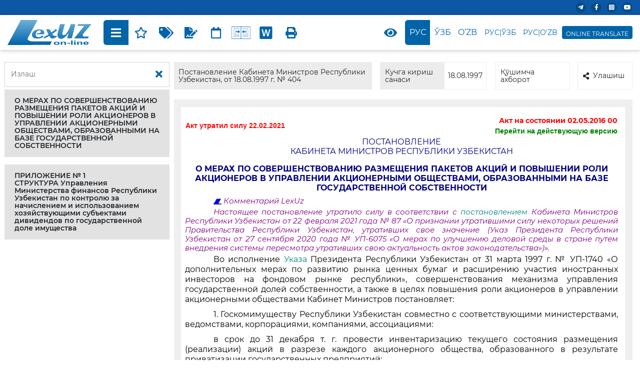

--- FILE ---
content_type: text/HTML; charset=utf-8
request_url: https://lex.uz/docs/563487?ONDATE=02.05.2016%2000
body_size: 20276
content:


<!DOCTYPE html>
<html lang="uz-Cyrl-UZ">
<head>
    
   <!-- Global site tag (gtag.js) - Google Analytics -->
   <script async src="https://www.googletagmanager.com/gtag/js?id=UA-2682682-1"></script>
   <script>
      window.dataLayer = window.dataLayer || [];
      function gtag() { dataLayer.push(arguments); }
      gtag('js', new Date());
      gtag('config', 'UA-2682682-1');
   </script>

    <title>&nbsp;404-сон 18.08.1997.&nbsp;О мерах по совершенствованию размещения пакетов акций и повышении роли акционеров в управлении акционерными обществами, образованными на базе государственной собственности</title>
    
<meta charset="utf-8" />
<meta name="viewport" content="width=device-width, initial-scale=1">
<meta name="google" content="notranslate">
<meta http-equiv="x-ua-compatible" content="ie=edge">
    <link href="/bundle/css2?v=wSRK3QWrekRWoUaXhVC2uAHYR61CHvwdABvqD7xUpSU1" rel="stylesheet"/>

    <script src="/bundle/js2?v=nHhcI6xNerGw22vdgI_380NzQ4dYp97H4_ag9IoUZiU1"></script>

    <link href="/bundle/css_actform?v=UCQPLOEcZzhxLmdLTH4gF1wWVdHAhCsIvGpDRSDo5vA1" rel="stylesheet"/>

    
    <script type="text/javascript" src="https://www.google.com/recaptcha/api.js?onload=onloadCallback&render=explicit" async defer></script>
    
    <style>
        .lx_revive_adserver.lx_adv_doc {
            margin-left: auto;
            margin-right: auto;
            z-index: 998;
        }

        #lx_gte {
            line-height: 1;
            background-color: #0064A9;
            border: solid 4px #0064A9;
            border-radius: 4px;
            padding: 2px 4px 0;
            margin: 0 0 0 4px;
        }

            #lx_gte img {
                max-width: 19px;
            }

            #lx_gte #google_translate_element {
                margin-bottom: 4px;
            }

            #lx_gte .lx_ot {
                font-size: 12px;
                color: #fff;
                text-align: center;
            }

            #lx_gte .goog-te-gadget-simple {
                width: 100%;
                padding: 2px 1px 2.5px 1px !important;
            }

                #lx_gte .goog-te-gadget-simple > span {
                    display: inline-block;
                }

                    #lx_gte .goog-te-gadget-simple > span > a {
                        display: inline-block;
                        margin: 0;
                    }

                        #lx_gte .goog-te-gadget-simple > span > a > span {
                            display: none;
                        }

                            #lx_gte .goog-te-gadget-simple > span > a > span:first-of-type {
                                display: inline;
                            }

                #lx_gte .goog-te-gadget-simple:hover {
                    color: #fff;
                    background-color: #0064A9;
                }

                    #lx_gte .goog-te-gadget-simple:hover a {
                        color: #fff;
                        background-color: #0064A9;
                        text-decoration: none;
                    }

        .toc_show {
            display: block !important;
        }

            .toc_show .fas {
                display: none !important;
            }

        .toc_hide {
            display: none !important;
        }

        .show_context {
            background-color: #FFFF00;
            color: inherit;
        }

        .act_warning {
            color: red;
        }

        .lx_date_ddm {
            padding: 0 !important;
            width: 170px !important;
            max-height: 70vh !important;
            overflow-y: auto !important;
        }

            .lx_date_ddm > div {
                padding: 5px 20px !important;
                margin-bottom: 0 !important;
            }

        .lx_date_selected {
            cursor: default;
            color: gray;
        }

        .lx_date_link:hover {
            cursor: pointer;
            background: #0064a9;
            color: #fff;
        }

        .docContentHeader__item-link .icon {
            height: 25px;
            fill: #0064a9;
        }

            .docContentHeader__item-link .icon.sm {
                height: 17px;
            }

        .docContentHeader__item-link:hover .icon {
            fill: #fff;
        }

        .lx_text_on_other_lang {
            margin: 12px 0 8px 0;
            padding: 8px 16px;
            color: black;
            background-color: #fef1e1;
            font-style: italic;
        }

        #lxPlayButton {
            display: none;
            position: absolute;
            background-color: #007bff;
            color: white;
            border: none;
            border-radius: 5px;
            cursor: pointer;
            font-size: 18px;
            width: 32px;
            height: 32px;
            margin: 0;
            padding: 0;
            z-index: 1000;
        }

            #lxPlayButton:focus {
                outline: none;
            }

        #divCont a.lx_next_ver {
            margin: 4px 0px;
            padding: 4px 16px;
            color: #ffffff;
            background-color: #0064a9;
            border-radius: 16px;
            display: inline-block;
            text-align: center;
            text-indent: initial;
        }

            #divCont a.lx_next_ver:hover {
                color: #ffffff;
            }

        @media (max-width:720px) {
            #divCont a.lx_next_ver {
                display: block;
            }
        }
    </style>

    
    <style>
        /*#divCont > div {
            overflow-x: auto;
            max-width: calc(100vw - 42px);
            padding-right: 30px;
        }*/

        /* .TABLE_STD, .BY_DEFAULT {
            overflow-y: auto;
            max-height: 80vh;
        }*/
    </style>
    
</head>
<body class="sidebar-show">
    
    <div class="wrapper">
        
        <div id="lx_adv_doc" class="lx_revive_adserver lx_adv_doc">
            

<script type='text/javascript'><!--//<![CDATA[
    var m3_u = (location.protocol == 'https:' ? 'https://rk.adolatmarkazi.uz/www/delivery/ajs.php' : 'http://rk.adolatmarkazi.uz/www/delivery/ajs.php');
    var m3_r = Math.floor(Math.random() * 99999999999);
    if (!document.MAX_used) document.MAX_used = ',';
    document.write("<scr" + "ipt type='text/javascript' src='" + m3_u);
    document.write("?zoneid=6");
    document.write('&amp;cb=' + m3_r);
    if (document.MAX_used != ',') document.write("&amp;exclude=" + document.MAX_used);
    document.write(document.charset ? '&amp;charset=' + document.charset : (document.characterSet ? '&amp;charset=' + document.characterSet : ''));
    document.write("&amp;loc=" + escape(window.location));
    if (document.referrer) document.write("&amp;referer=" + escape(document.referrer));
    if (document.context) document.write("&context=" + escape(document.context));
    document.write("'><\/scr" + "ipt>");
    //]]>--></script>

        </div>
        
        <header id="doc_header" class="header">
            <div class="header__top">
                <div class="container">
                    <div id="lx_lact_num_top">
                        
                            <span>Акт утратил силу&nbsp;22.02.2021</span>
                        
                        от 18.08.1997 г. № 404
                    </div>
                    <div class="header__top-right">
                        <div class="header__icons">
                            
                            <div class="header__icon">
                                <a target="_blank" href="https://t.me/lexuzofficial"><i class="fab fa-telegram-plane"></i></a>
                            </div>
                            <div class="header__icon">
                                <a target="_blank" href="https://www.facebook.com/minjustuz"><i class="fab fa-facebook-f"></i></a>
                            </div>
                            <div class="header__icon">
                                <a target="_blank" href="https://www.instagram.com/adliyanews/"><i class="fab fa-instagram-square"></i></a>
                            </div>
                            <div class="header__icon">
                                <a target="_blank" href="https://www.youtube.com/c/adliya"><i class="fab fa-youtube"></i></a>
                            </div>
                            
                        </div>
                    </div>
                </div>
            </div>
            <div class="header__bottom">
                <div class="container">
                    <div class="header__bottom-left w-100 skiptranslate">
                        <a class="header__logo" href="/">
                            <img src="/assets/img/lex_uz.svg">
                        </a>
                        <div class="docBody__content ml-4 docBody_top-nav">
                            <div class="docContentHeader">
                                <div class="docContentHeader__item docContentHeader__item-mobile-left docContentHeader__item--action">
                                    
                                    <div class="docContentHeader__item-link lx_border_left" id="docContent__sideBar-show" title="Мундарижани кўрсатиш">
                                        <i class="fas fa-bars"></i>
                                    </div>
                                    <div class="docContentHeader__item-link" onclick="addToFavorite()" title="Танланганларга қўшиш">
                                        <i class="far fa-star"></i>
                                    </div>
                                    
                                    <div class="dropdown docContentHeader__item-link-dropdown">
                                        <div class="docContentHeader__item-link" id="dropdownMenuButton_t" title="Қўшимча модуллар" data-toggle="dropdown" aria-haspopup="true" aria-expanded="false">
                                            <i class="fas fa-tags"></i>
                                        </div>
                                        <div class="dropdown-menu" aria-labelledby="dropdownMenuButton_t" id="t_dropdown_check">
                                            <div class="dropdown-menu__item">
                                                <div class="custom-control custom-checkbox stopProp">
                                                    <input class="custom-control-input" id="t_checkAll" type="checkbox" onclick="clickAllChk('t_checkAll', this,'t','b')">
                                                    <label class="custom-control-label" for="t_checkAll"></label>
                                                </div>
                                                Ҳаммаси
                                            </div>
                                            <div class="dropdown-menu__item">
                                                <div class="custom-control custom-checkbox stopProp">
                                                    <input class="custom-control-input" id="t_3935" type="checkbox" onclick="hideItem(this)" checked="checked">
                                                    <label class="custom-control-label" for="t_3935"></label>
                                                </div>
                                                Кейинги таҳрирга ҳавола
                                            </div>
                                            <div class="dropdown-menu__item">
                                                <div class="custom-control custom-checkbox stopProp">
                                                    <input class="custom-control-input" id="t_3934" type="checkbox" onclick="hideItem(this)" checked="checked">
                                                    <label class="custom-control-label" for="t_3934"></label>
                                                </div>
                                                Олдинги таҳрирга ҳавола
                                            </div>
                                            <div class="dropdown-menu__item">
                                                <div class="custom-control custom-checkbox stopProp">
                                                    <input class="custom-control-input" id="t_5987" type="checkbox" onclick="hideItem(this)">
                                                    <label class="custom-control-label" for="t_5987"></label>
                                                </div>
                                                ҚТУК бўйича индекслаш
                                            </div>
                                            <div class="dropdown-menu__item">
                                                <div class="custom-control custom-checkbox stopProp">
                                                    <input class="custom-control-input" id="t_5988" type="checkbox" onclick="hideItem(this)">
                                                    <label class="custom-control-label" for="t_5988"></label>
                                                </div>
                                                ҚМҚ бўйича индекслаш
                                            </div>
                                            <div class="dropdown-menu__item">
                                                <div class="custom-control custom-checkbox stopProp">
                                                    <input class="custom-control-input" id="t_1104" type="checkbox" onclick="hideItem(this)" checked="checked">
                                                    <label class="custom-control-label" for="t_1104"></label>
                                                </div>
                                                Ўзгартиришлар манбаси
                                            </div>
                                            <div class="dropdown-menu__item">
                                                <div class="custom-control custom-checkbox stopProp">
                                                    <input class="custom-control-input" id="t_1089" type="checkbox" onclick="hideItem(this)" checked="checked">
                                                    <label class="custom-control-label" for="t_1089"></label>
                                                </div>
                                                Расмий нашр манбаси
                                            </div>
                                        </div>
                                    </div>
                                    <div class="docContentHeader__item-link" id="t_btn_lex_comment" onclick="toggleLexComments()" title="Комментарий LexUz">
                                        <i class="fas fa-file-signature"></i>
                                    </div>
                                    
                                    <div class="dropdown docContentHeader__item-link-dropdown" title="Вариантлар">
                                        <div class="docContentHeader__item-link" id="dd3" data-toggle="dropdown" aria-haspopup="true" aria-expanded="false">
                                            <i class="fas fa-calendar" style="font-weight: 400;"></i>
                                        </div>
                                        <div class="dropdown-menu lx_date_ddm" aria-labelledby="dd3" id="lx_var_t" title="">
                                            
                                            <div class="dropdown-menu__item lx_date_link" onclick="lxOpenUrl('/docs/563487')">Жорий версия</div>
                                            
                                                    <div class="dropdown-menu__item lx_date_link" onclick="lxOpenUrl('/docs/563487?ONDATE=22.02.2021')">22.02.2021</div>
                                                
                                                    <div class="dropdown-menu__item lx_date_link" onclick="lxOpenUrl('/docs/563487?ONDATE=28.12.2018 01')">28.12.2018 01</div>
                                                
                                                    <div class="dropdown-menu__item lx_date_selected stopProp">02.05.2016</div>
                                                
                                                    <div class="dropdown-menu__item lx_date_link" onclick="lxOpenUrl('/docs/563487?ONDATE=19.08.2013')">19.08.2013</div>
                                                
                                                    <div class="dropdown-menu__item lx_date_link" onclick="lxOpenUrl('/docs/563487?ONDATE=29.01.2009')">29.01.2009</div>
                                                
                                                    <div class="dropdown-menu__item lx_date_link" onclick="lxOpenUrl('/docs/563487?ONDATE=18.12.2006')">18.12.2006</div>
                                                
                                                    <div class="dropdown-menu__item lx_date_link" onclick="lxOpenUrl('/docs/563487?ONDATE=09.06.2006')">09.06.2006</div>
                                                
                                                    <div class="dropdown-menu__item lx_date_link" onclick="lxOpenUrl('/docs/563487?ONDATE=14.03.2005')">14.03.2005</div>
                                                
                                                    <div class="dropdown-menu__item lx_date_link" onclick="lxOpenUrl('/docs/563487?ONDATE=05.05.2004')">05.05.2004</div>
                                                
                                                    <div class="dropdown-menu__item lx_date_link" onclick="lxOpenUrl('/docs/563487?ONDATE=19.04.2003')">19.04.2003</div>
                                                
                                                    <div class="dropdown-menu__item lx_date_link" onclick="lxOpenUrl('/docs/563487?ONDATE=17.04.2003')">17.04.2003</div>
                                                
                                                    <div class="dropdown-menu__item lx_date_link" onclick="lxOpenUrl('/docs/563487?ONDATE=27.02.2002')">27.02.2002</div>
                                                
                                                    <div class="dropdown-menu__item lx_date_link" onclick="lxOpenUrl('/docs/563487?ONDATE=31.12.2001')">31.12.2001</div>
                                                
                                                    <div class="dropdown-menu__item lx_date_link" onclick="lxOpenUrl('/docs/563487?ONDATE=09.03.2001')">09.03.2001</div>
                                                
                                                    <div class="dropdown-menu__item lx_date_link" onclick="lxOpenUrl('/docs/563487?ONDATE=17.06.1999')">17.06.1999</div>
                                                
                                                    <div class="dropdown-menu__item lx_date_link" onclick="lxOpenUrl('/docs/563487?ONDATE=21.05.1999')">21.05.1999</div>
                                                
                                                    <div class="dropdown-menu__item lx_date_link" onclick="lxOpenUrl('/docs/563487?ONDATE=18.11.1998')">18.11.1998</div>
                                                
                                                    <div class="dropdown-menu__item lx_date_link" onclick="lxOpenUrl('/docs/563487?ONDATE=05.03.1998')">05.03.1998</div>
                                                
                                                    <div class="dropdown-menu__item lx_date_link" onclick="lxOpenUrl('/docs/563487?ONDATE=18.08.1997')">18.08.1997</div>
                                                
                                        </div>
                                    </div>
                                    
                                    <div class="dropdown docContentHeader__item-link-dropdown" title="Вариантларни солиштириш">
                                        <div class="docContentHeader__item-link" id="dd4" data-toggle="dropdown" aria-haspopup="true" aria-expanded="false">
                                            <svg class="icon">
                                                <use xlink:href="/assets/img/sprite2.svg#compare"></use></svg>
                                        </div>
                                        <div class="dropdown-menu lx_date_ddm" aria-labelledby="dd4" title="">
                                            <div class="dropdown-menu__item lx_date_link" onclick="lxOpenUrl('/docs/563487?ONDATE=02.05.2016&action=compare')">Жорий версия</div>
<div class="dropdown-menu__item lx_date_link" onclick="lxOpenUrl('/docs/563487?ONDATE=02.05.2016&ONDATE2=22.02.2021&action=compare')">22.02.2021</div>
<div class="dropdown-menu__item lx_date_link" onclick="lxOpenUrl('/docs/563487?ONDATE=02.05.2016&ONDATE2=28.12.2018 01&action=compare')">28.12.2018 01</div>
<div class="dropdown-menu__item lx_date_selected stopProp">02.05.2016</div>
<div class="dropdown-menu__item lx_date_link" onclick="lxOpenUrl('/docs/563487?ONDATE=02.05.2016&ONDATE2=19.08.2013&action=compare')">19.08.2013</div>
<div class="dropdown-menu__item lx_date_link" onclick="lxOpenUrl('/docs/563487?ONDATE=02.05.2016&ONDATE2=29.01.2009&action=compare')">29.01.2009</div>
<div class="dropdown-menu__item lx_date_link" onclick="lxOpenUrl('/docs/563487?ONDATE=02.05.2016&ONDATE2=18.12.2006&action=compare')">18.12.2006</div>
<div class="dropdown-menu__item lx_date_link" onclick="lxOpenUrl('/docs/563487?ONDATE=02.05.2016&ONDATE2=09.06.2006&action=compare')">09.06.2006</div>
<div class="dropdown-menu__item lx_date_link" onclick="lxOpenUrl('/docs/563487?ONDATE=02.05.2016&ONDATE2=14.03.2005&action=compare')">14.03.2005</div>
<div class="dropdown-menu__item lx_date_link" onclick="lxOpenUrl('/docs/563487?ONDATE=02.05.2016&ONDATE2=05.05.2004&action=compare')">05.05.2004</div>
<div class="dropdown-menu__item lx_date_link" onclick="lxOpenUrl('/docs/563487?ONDATE=02.05.2016&ONDATE2=19.04.2003&action=compare')">19.04.2003</div>
<div class="dropdown-menu__item lx_date_link" onclick="lxOpenUrl('/docs/563487?ONDATE=02.05.2016&ONDATE2=17.04.2003&action=compare')">17.04.2003</div>
<div class="dropdown-menu__item lx_date_link" onclick="lxOpenUrl('/docs/563487?ONDATE=02.05.2016&ONDATE2=27.02.2002&action=compare')">27.02.2002</div>
<div class="dropdown-menu__item lx_date_link" onclick="lxOpenUrl('/docs/563487?ONDATE=02.05.2016&ONDATE2=31.12.2001&action=compare')">31.12.2001</div>
<div class="dropdown-menu__item lx_date_link" onclick="lxOpenUrl('/docs/563487?ONDATE=02.05.2016&ONDATE2=09.03.2001&action=compare')">09.03.2001</div>
<div class="dropdown-menu__item lx_date_link" onclick="lxOpenUrl('/docs/563487?ONDATE=02.05.2016&ONDATE2=17.06.1999&action=compare')">17.06.1999</div>
<div class="dropdown-menu__item lx_date_link" onclick="lxOpenUrl('/docs/563487?ONDATE=02.05.2016&ONDATE2=21.05.1999&action=compare')">21.05.1999</div>
<div class="dropdown-menu__item lx_date_link" onclick="lxOpenUrl('/docs/563487?ONDATE=02.05.2016&ONDATE2=18.11.1998&action=compare')">18.11.1998</div>
<div class="dropdown-menu__item lx_date_link" onclick="lxOpenUrl('/docs/563487?ONDATE=02.05.2016&ONDATE2=05.03.1998&action=compare')">05.03.1998</div>
<div class="dropdown-menu__item lx_date_link" onclick="lxOpenUrl('/docs/563487?ONDATE=02.05.2016&ONDATE2=18.08.1997&action=compare')">18.08.1997</div>
                                        </div>
                                    </div>
                                    
                                    <div class="docContentHeader__item-link" onclick="downloadDoc()" title="MS Word га сақлаш">
                                        <svg class="icon">
                                            <use xlink:href="/assets/img/sprite2.svg#word"></use></svg>
                                    </div>
                                    
                                    <div class="docContentHeader__item-link lx_border_right" onclick="window.print()" title="Чоп этиш">
                                        <i class="fas fa-print"></i>
                                    </div>
                                    
                                </div>
                                <div class="docContentHeader__item docContentHeader__item-mobile-right skiptranslate">
                                    <div class="dropdown">
                                        <div class="docContentHeader__item-link lx_border_both mr-1" data-toggle="dropdown">
                                            <i class="fas fa-eye"></i>
                                        </div>
                                        <div class="dropdown-menu drop_menu">
                                            <h6 class="show_size">Кўриниш</h6>
                                            <div class="row" style="margin-right: 1.3rem; margin-left: 0rem;">
                                                <div class="col-4">
                                                    <button class="btnA btn__left" onclick="toggleTheme('light');">A</button>
                                                </div>
                                                <div class="col-4">
                                                    <button class="btnA btn__cebter" onclick="toggleTheme('grey');">A</button>
                                                </div>
                                                <div class="col-4">
                                                    <button class="btnA btn__reght" onclick="toggleTheme('dark');">A</button>
                                                </div>
                                            </div>
                                        </div>
                                    </div>
                                    <div class="docContentHeader__item-link lx_border_left active" title="На русском">Рус</div><div class="docContentHeader__item-link" onclick="openUrl('/docs/563515?ONDATE=02.05.2016')" title="Ўзбекча">Ўзб</div><div class="docContentHeader__item-link" onclick="openUrl('/docs/-563515?ONDATE=02.05.2016')" title="O'zbekcha">O’zb</div><div class="docContentHeader__item-link-language" onclick="openTwoLang(3)" title="Иккита тилда">Рус|Ўзб</div><div class="docContentHeader__item-link-language lx_border_right" onclick="openTwoLang(4)" title="Иккита тилда">Рус|O‘zb</div>
                                    
                                    <div id="lx_gte">
                                        <div id="google_translate_element"></div>
                                        <div class="lx_ot skiptranslate">ONLINE TRANSLATE</div>
                                    </div>
                                    
                                </div>
                            </div>
                        </div>
                    </div>
                </div>
            </div>
        </header>
        
        <div id="docBody__sidebar" class="docBody__sidebar">
            <div class="docBody__sidebar-em">
                <div class="docNavbar">
                    <div class="docBody__search input-group">
                        <input id="search-criteria" class="form-control" type="text" placeholder="Излаш">
                        <div class="input-group-append">
                            <button class="btn" type="button" onclick="clearSearch();" title="Излашни тозалаш"><i class="fas fa-times"></i></button>
                        </div>
                    </div>
                    
                    <div class="lx_revive_adserver">
                        

<script type='text/javascript'><!--//<![CDATA[
    var m3_u = (location.protocol == 'https:' ? 'https://rk.adolatmarkazi.uz/www/delivery/ajs.php' : 'http://rk.adolatmarkazi.uz/www/delivery/ajs.php');
    var m3_r = Math.floor(Math.random() * 99999999999);
    if (!document.MAX_used) document.MAX_used = ',';
    document.write("<scr" + "ipt type='text/javascript' src='" + m3_u);
    document.write("?zoneid=7");
    document.write('&amp;cb=' + m3_r);
    if (document.MAX_used != ',') document.write("&amp;exclude=" + document.MAX_used);
    document.write(document.charset ? '&amp;charset=' + document.charset : (document.characterSet ? '&amp;charset=' + document.characterSet : ''));
    document.write("&amp;loc=" + escape(window.location));
    if (document.referrer) document.write("&amp;referer=" + escape(document.referrer));
    if (document.context) document.write("&context=" + escape(document.context));
    document.write("'><\/scr" + "ipt>");
    //]]>--></script>

                    </div>
                    <div id="dvToc" style="margin: 5px;"><div class="docNavbar__item"><div class="docNavbar__item-link search-toggle" data-toggle="collapse" href="#collapse563507" role="button" aria-expanded="false" aria-controls="collapse563507"><div class="docNavbar__item-link-title"><a class="stopProp search-text" href="javascript:scrollText('563507');">О МЕРАХ ПО СОВЕРШЕНСТВОВАНИЮ РАЗМЕЩЕНИЯ ПАКЕТОВ АКЦИЙ И ПОВЫШЕНИИ РОЛИ АКЦИОНЕРОВ В УПРАВЛЕНИИ АКЦИОНЕРНЫМИ ОБЩЕСТВАМИ, ОБРАЗОВАННЫМИ НА БАЗЕ ГОСУДАРСТВЕННОЙ СОБСТВЕННОСТИ</a></div></div></div><div class="docNavbar__item"><div class="docNavbar__item-link search-toggle" data-toggle="collapse" href="#collapse616514" role="button" aria-expanded="false" aria-controls="collapse616514"><div class="docNavbar__item-link-title"><a class="stopProp search-text" href="javascript:scrollText('616514');">ПРИЛОЖЕНИЕ № 1<br />СТРУКТУРА Управления Министерства финансов Республики Узбекистан по контролю за начислением и использованием хозяйствующими субъектами дивидендов по государственной доле имущества</a></div></div></div></div>
                </div>
            </div>
        </div>
        
        <main class="main" id="doc_main">
            <div class="container">
                <div class="docHeader skiptranslate">
                    <div class="docHeader__col docHeader__col__1">
                        <div class="docHeader__item d-flex">
                            <div class="docHeader__item-label">Постановление Кабинета Министров Республики Узбекистан, от 18.08.1997 г. № 404</div>
                        </div>
                    </div>
                    <div class="docHeader__col docHeader__col__2">
                        <div class="docHeader__item d-flex">
                            <div class="docHeader__item-label" style="width: 60%">Кучга кириш санаси</div>
                            <div class="docHeader__item-value d-flex" style="width: 40%;">18.08.1997</div>
                        </div>
                    </div>
                    <div class="docHeader__col docHeader__col__3">
                        <div class="docHeader__item d-flex">
                            <div style="width: 60%">
                                <div class="dropdown mr-3">
                                    <a role="button" data-toggle="dropdown" aria-expanded="false">Қўшимча ахборот</a>
                                    <div class="dropdown-menu" style="margin-top: -2px;">
                                        <a class="dropdown-item" onclick="showAddCard(1)">Асосий реквизитлар</a>
                                        <a class="dropdown-item" onclick="showAddCard(2)">Кодификация</a>
                                        <a class="dropdown-item" onclick="showAddCard(3)">Қайта кўриб чиқилган ҳужжатлар</a>
                                        <a class="dropdown-item" onclick="showAddCard(4)">Ҳужжатни қайта кўриб чиқишга асос бўлган ҳужжатлар</a>
                                        <a class="dropdown-item" onclick="showAddCard(5)">Корреспондентлар</a>
                                        <a class="dropdown-item" onclick="showAddCard(6)">Респондентлар</a>
                                    </div>
                                </div>
                            </div>
                            <div style="width: 40%">
                                <div class="dropdown">
                                    <a role="button" data-toggle="dropdown" aria-expanded="false"><i class="fa fa-share-alt mr-2"></i>Улашиш</a>
                                    <div class="dropdown-menu" style="margin-top: -2px;">
                                        <a class="dropdown-item" target="_blank" href="https://telegram.me/share/url?url=http://lex.uz//docs/563487 О мерах по совершенствованию размещения пакетов акций и повышении роли акционеров в управлении акционерными обществами, образованными на базе государственной собственности">Telegram</a>
                                        <a class="dropdown-item" target="_blank" href="https://www.facebook.com/sharer/sharer.php?u=http://lex.uz//docs/563487">Facebook</a>
                                        <a class="dropdown-item" target="_blank" href="">Twitter</a>
                                        <a class="dropdown-item" target="_blank" href="">Instagram</a>
                                    </div>
                                </div>
                            </div>
                        </div>
                    </div>
                </div>
            </div>
            <div class="container docBody-container">
                <div class="docBody d-flex">
                    <div class="docBody__content">
                        <div class="docContentHeader docBody_bottom-nav">
                            <div class="docContentHeader__item docContentHeader__item-mobile-left docContentHeader__item--action">
                                <div class="docContentHeader__item-link lx_border_left" onclick="addToFavorite()" title="Танланганларга қўшиш">
                                    <i class="far fa-star"></i>
                                </div>
                                
                                <div class="dropdown docContentHeader__item-link-dropdown">
                                    <div class="docContentHeader__item-link" id="dropdownMenuButton_b" title="Қўшимча модуллар" data-toggle="dropdown" aria-haspopup="true" aria-expanded="false">
                                        <i class="fas fa-tags"></i>
                                    </div>
                                    <div class="dropdown-menu" aria-labelledby="dropdownMenuButton_b" id="b_dropdown_check">
                                        <div class="dropdown-menu__item">
                                            <div class="custom-control custom-checkbox">
                                                <input class="custom-control-input" id="b_checkAll" type="checkbox" onclick="clickAllChk('b_checkAll', this,'b','t')">
                                                <label class="custom-control-label" for="b_checkAll"></label>
                                            </div>
                                            Ҳаммаси
                                        </div>
                                        <div class="dropdown-menu__item">
                                            <div class="custom-control custom-checkbox">
                                                <input class="custom-control-input" id="b_3935" type="checkbox" onclick="hideItem(this)" checked="checked">
                                                <label class="custom-control-label" for="b_3935"></label>
                                            </div>
                                            Кейинги таҳрирга ҳавола
                                        </div>
                                        <div class="dropdown-menu__item">
                                            <div class="custom-control custom-checkbox">
                                                <input class="custom-control-input" id="b_3934" type="checkbox" onclick="hideItem(this)" checked="checked">
                                                <label class="custom-control-label" for="b_3934"></label>
                                            </div>
                                            Олдинги таҳрирга ҳавола
                                        </div>
                                        <div class="dropdown-menu__item">
                                            <div class="custom-control custom-checkbox">
                                                <input class="custom-control-input" id="b_5987" type="checkbox" onclick="hideItem(this)">
                                                <label class="custom-control-label" for="b_5987"></label>
                                            </div>
                                            ҚТУК бўйича индекслаш
                                        </div>
                                        <div class="dropdown-menu__item">
                                            <div class="custom-control custom-checkbox">
                                                <input class="custom-control-input" id="b_5988" type="checkbox" onclick="hideItem(this)">
                                                <label class="custom-control-label" for="b_5988"></label>
                                            </div>
                                            ҚМҚ бўйича индекслаш
                                        </div>
                                        <div class="dropdown-menu__item">
                                            <div class="custom-control custom-checkbox">
                                                <input class="custom-control-input" id="b_1104" type="checkbox" onclick="hideItem(this)" checked="checked">
                                                <label class="custom-control-label" for="b_1104"></label>
                                            </div>
                                            Ўзгартиришлар манбаси
                                        </div>
                                        <div class="dropdown-menu__item">
                                            <div class="custom-control custom-checkbox">
                                                <input class="custom-control-input" id="b_1089" type="checkbox" onclick="hideItem(this)" checked="checked">
                                                <label class="custom-control-label" for="b_1089"></label>
                                            </div>
                                            Расмий нашр манбаси
                                        </div>
                                    </div>
                                </div>
                                <div class="docContentHeader__item-link" id="b_btn_lex_comment" onclick="toggleLexComments()">
                                    <i class="fas fa-file-signature"></i>
                                </div>
                                
                                <div class="dropdown docContentHeader__item-link-dropdown" title="Вариантлар">
                                    <div class="docContentHeader__item-link" id="dd3_" data-toggle="dropdown" aria-haspopup="true" aria-expanded="false">
                                        <i class="fas fa-calendar" style="font-weight: 400;"></i>
                                    </div>
                                    <div class="dropdown-menu lx_date_ddm" aria-labelledby="dd3_" id="lx_var_b" title=""></div>
                                </div>
                                
                                <div class="dropdown docContentHeader__item-link-dropdown" title="Вариантларни солиштириш">
                                    <div class="docContentHeader__item-link" id="dd4_" data-toggle="dropdown" aria-haspopup="true" aria-expanded="false">
                                        <svg class="icon sm">
                                            <use xlink:href="/assets/img/sprite2.svg#compare"></use></svg>
                                    </div>
                                    <div class="dropdown-menu lx_date_ddm" aria-labelledby="dd4_" title="">
                                        <div class="dropdown-menu__item lx_date_link" onclick="lxOpenUrl('/docs/563487?ONDATE=02.05.2016&action=compare')">Жорий версия</div>
<div class="dropdown-menu__item lx_date_link" onclick="lxOpenUrl('/docs/563487?ONDATE=02.05.2016&ONDATE2=22.02.2021&action=compare')">22.02.2021</div>
<div class="dropdown-menu__item lx_date_link" onclick="lxOpenUrl('/docs/563487?ONDATE=02.05.2016&ONDATE2=28.12.2018 01&action=compare')">28.12.2018 01</div>
<div class="dropdown-menu__item lx_date_selected stopProp">02.05.2016</div>
<div class="dropdown-menu__item lx_date_link" onclick="lxOpenUrl('/docs/563487?ONDATE=02.05.2016&ONDATE2=19.08.2013&action=compare')">19.08.2013</div>
<div class="dropdown-menu__item lx_date_link" onclick="lxOpenUrl('/docs/563487?ONDATE=02.05.2016&ONDATE2=29.01.2009&action=compare')">29.01.2009</div>
<div class="dropdown-menu__item lx_date_link" onclick="lxOpenUrl('/docs/563487?ONDATE=02.05.2016&ONDATE2=18.12.2006&action=compare')">18.12.2006</div>
<div class="dropdown-menu__item lx_date_link" onclick="lxOpenUrl('/docs/563487?ONDATE=02.05.2016&ONDATE2=09.06.2006&action=compare')">09.06.2006</div>
<div class="dropdown-menu__item lx_date_link" onclick="lxOpenUrl('/docs/563487?ONDATE=02.05.2016&ONDATE2=14.03.2005&action=compare')">14.03.2005</div>
<div class="dropdown-menu__item lx_date_link" onclick="lxOpenUrl('/docs/563487?ONDATE=02.05.2016&ONDATE2=05.05.2004&action=compare')">05.05.2004</div>
<div class="dropdown-menu__item lx_date_link" onclick="lxOpenUrl('/docs/563487?ONDATE=02.05.2016&ONDATE2=19.04.2003&action=compare')">19.04.2003</div>
<div class="dropdown-menu__item lx_date_link" onclick="lxOpenUrl('/docs/563487?ONDATE=02.05.2016&ONDATE2=17.04.2003&action=compare')">17.04.2003</div>
<div class="dropdown-menu__item lx_date_link" onclick="lxOpenUrl('/docs/563487?ONDATE=02.05.2016&ONDATE2=27.02.2002&action=compare')">27.02.2002</div>
<div class="dropdown-menu__item lx_date_link" onclick="lxOpenUrl('/docs/563487?ONDATE=02.05.2016&ONDATE2=31.12.2001&action=compare')">31.12.2001</div>
<div class="dropdown-menu__item lx_date_link" onclick="lxOpenUrl('/docs/563487?ONDATE=02.05.2016&ONDATE2=09.03.2001&action=compare')">09.03.2001</div>
<div class="dropdown-menu__item lx_date_link" onclick="lxOpenUrl('/docs/563487?ONDATE=02.05.2016&ONDATE2=17.06.1999&action=compare')">17.06.1999</div>
<div class="dropdown-menu__item lx_date_link" onclick="lxOpenUrl('/docs/563487?ONDATE=02.05.2016&ONDATE2=21.05.1999&action=compare')">21.05.1999</div>
<div class="dropdown-menu__item lx_date_link" onclick="lxOpenUrl('/docs/563487?ONDATE=02.05.2016&ONDATE2=18.11.1998&action=compare')">18.11.1998</div>
<div class="dropdown-menu__item lx_date_link" onclick="lxOpenUrl('/docs/563487?ONDATE=02.05.2016&ONDATE2=05.03.1998&action=compare')">05.03.1998</div>
<div class="dropdown-menu__item lx_date_link" onclick="lxOpenUrl('/docs/563487?ONDATE=02.05.2016&ONDATE2=18.08.1997&action=compare')">18.08.1997</div>
                                    </div>
                                </div>
                                
                                <div class="docContentHeader__item-link" onclick="downloadDoc()" title="MS Word га сақлаш">
                                    <svg class="icon sm">
                                        <use xlink:href="/assets/img/sprite2.svg#word"></use></svg>
                                </div>
                                
                                <div class="docContentHeader__item-link lx_border_right" onclick="window.print()" title="Чоп этиш">
                                    <i class="fas fa-print"></i>
                                </div>
                            </div>
                            <div class="docContentHeader__item docContentHeader__item-mobile-right skiptranslate">
                                <div class="dropdown eye_btn">
                                    <div class="docContentHeader__item-link lx_border_both mr-1" data-toggle="dropdown">
                                        <i class="fas fa-eye"></i>
                                    </div>
                                    <div class="dropdown-menu drop_menu">
                                        <h6 class="show_size">Кўриниш</h6>
                                        <div class="row" style="margin-right: 1.3rem; margin-left: 0rem;">
                                            <div class="col-4">
                                                <button class="btnA btn__left" onclick="toggleTheme('light');">A</button>
                                            </div>
                                            <div class="col-4">
                                                <button class="btnA btn__cebter" onclick="toggleTheme('grey');">A</button>
                                            </div>
                                            <div class="col-4">
                                                <button class="btnA btn__reght" onclick="toggleTheme('dark');">A</button>
                                            </div>
                                        </div>
                                    </div>
                                </div>
                                <div class="docContentHeader__item-link lx_border_left active" title="На русском">Рус</div><div class="docContentHeader__item-link" onclick="openUrl('/docs/563515?ONDATE=02.05.2016')" title="Ўзбекча">Ўзб</div><div class="docContentHeader__item-link" onclick="openUrl('/docs/-563515?ONDATE=02.05.2016')" title="O'zbekcha">O’zb</div><div class="docContentHeader__item-link-language" onclick="openTwoLang(3)" title="Иккита тилда">Рус|Ўзб</div><div class="docContentHeader__item-link-language lx_border_right" onclick="openTwoLang(4)" title="Иккита тилда">Рус|O‘zb</div>
                            </div>
                        </div>
                        <div class="docBody__container">
                            <div class="docBody__content-em" id='main_container1'>
                                
                                    <div style="background-color: #fff; padding: 16px 14px 16px 8px;">
                                        <table style="width: 100%; font-family: Arial; font-size: 14px; font-weight: bold;">
                                            <tr>
                                                <td style="width: 50%; border: 0;">
                                                    
                                                        <div class="act_warning">
                                                            Акт утратил силу&nbsp;22.02.2021
                                                        </div>
                                                    
                                                </td>
                                                <td style="width: 50%; border: 0;" align="right">
                                                    
                                                        <div class="act_warning">
                                                            <b>Акт на состоянии 02.05.2016 00</b>
                                                            <br />
                                                            <a style="color: green" href="/docs/563487">
                                                                Перейти на действующую версию</a>
                                                        </div>
                                                    
                                                    
                                                </td>
                                            </tr>
                                        </table>
                                        <div id="mD" class="main-column document" style="margin: 0px;">
                                            <div id="divBody">
                                                <div id="divCont" style="background:#ffffff;border:none;margin:auto;"><div class="INDEXES_ON_REF" style="display:none"><label id="s5987"></label><a id="onLBC563487">[<b>ОКОЗ:</b><div id="LBC6170"><span class="iorRN">1.</span><span class="iorVal">03.00.00.00 Гражданское законодательство / 03.03.00.00 Юридические лица / 03.03.05.00 Хозяйственные товарищества и общества / 03.03.05.05 Акционерные общества;</span></div><div id="LBC18906"><span class="iorRN">2.</span><span class="iorVal">03.00.00.00 Гражданское законодательство / 03.08.00.00 Право собственности и другие вещные права / 03.08.05.00 Разгосударствление и приватизация (см. также 08.01.06.00) / 03.08.05.01 Общие положения;</span></div><div id="LBC6690"><span class="iorRN">3.</span><span class="iorVal">07.00.00.00 Законодательство о финансах и кредите. Банковская деятельность / 07.24.00.00 Ценные бумаги. Рынок ценных бумаг / 07.24.01.00 Виды ценных бумаг / 07.24.01.02 Акции и облигации;</span></div><div id="LBC6718"><span class="iorRN">4.</span><span class="iorVal">07.00.00.00 Законодательство о финансах и кредите. Банковская деятельность / 07.25.00.00 Эмиссия ценных бумаг / 07.25.05.00 Размещение ценных бумаг]</span></div></a></div><div class="INDEXES_ON_REF" style="display:none"><label id="s5988"></label><a id="onLS563487">[<b>ТСЗ:</b><div id="LS3751"><span class="iorRN">1.</span><span class="iorVal">Финансы / Ценные бумаги. Рынок ценных бумаг]</span></div></a></div><div class="ACT_FORM lx_elem" onmousemove="lx_mo(event,563503)"><span class="lx_elem2"><div class="lx_elem3"><span onclick="lx_sf(563503)"><img src="/img/cmt.svg" />Ҳужжатга таклиф юбориш</span><span onclick="lx_pa(563503)"><img src="/img/vlm.svg" />Аудиони тинглаш</span><span onclick="lx_cl(563503)"><img src="/img/lnk.svg" />Ҳужжат элементидан ҳавола олиш</span></div></span><a id="563503">Постановление</a></div><div class="ACCEPTING_BODY lx_elem" onmousemove="lx_mo(event,563505)"><span class="lx_elem2"><div class="lx_elem3"><span onclick="lx_sf(563505)"><img src="/img/cmt.svg" />Ҳужжатга таклиф юбориш</span><span onclick="lx_pa(563505)"><img src="/img/vlm.svg" />Аудиони тинглаш</span><span onclick="lx_cl(563505)"><img src="/img/lnk.svg" />Ҳужжат элементидан ҳавола олиш</span></div></span><a id="563505">Кабинета Министров Республики Узбекистан</a></div><div class="ACT_TITLE lx_elem" onmousemove="lx_mo(event,563507)"><span class="lx_elem2"><div class="lx_elem3"><span onclick="lx_sf(563507)"><img src="/img/cmt.svg" />Ҳужжатга таклиф юбориш</span><span onclick="lx_pa(563507)"><img src="/img/vlm.svg" />Аудиони тинглаш</span><span onclick="lx_cl(563507)"><img src="/img/lnk.svg" />Ҳужжат элементидан ҳавола олиш</span></div></span><a id="563507">О МЕРАХ ПО СОВЕРШЕНСТВОВАНИЮ РАЗМЕЩЕНИЯ ПАКЕТОВ АКЦИЙ И ПОВЫШЕНИИ РОЛИ АКЦИОНЕРОВ В УПРАВЛЕНИИ АКЦИОНЕРНЫМИ ОБЩЕСТВАМИ, ОБРАЗОВАННЫМИ НА БАЗЕ ГОСУДАРСТВЕННОЙ СОБСТВЕННОСТИ</a></div><div class="BY_DEFAULT lx_elem" onmousemove="lx_mo(event,563508)"><span class="lx_elem2"><div class="lx_elem3"><span onclick="lx_sf(563508)"><img src="/img/cmt.svg" />Ҳужжатга таклиф юбориш</span><span onclick="lx_pa(563508)"><img src="/img/vlm.svg" />Аудиони тинглаш</span><span onclick="lx_cl(563508)"><img src="/img/lnk.svg" />Ҳужжат элементидан ҳавола олиш</span></div></span><a id="563508"></a></div><div class="COMMENT"><label id="s527"></label><div class="COMMENTLEXUZ"><img src="/image/favicon.gif"> Комментарий LexUz</img></div></div><div class="COMMENT"><label id="s527"></label><a id="5324445">Настоящее постановление утратило силу в соответствии с <a href="/docs/5300200">постановлением </a>Кабинета Министров Республики Узбекистан от 22 февраля 2021 года № 87 «О признании утратившими силу некоторых решений Правительства Республики Узбекистан, утративших свое значение (Указ Президента Республики Узбекистан от 27 сентября 2020 года № УП-6075 «О мерах по улучшению деловой среды в стране путем внедрения системы пересмотра утративших свою актуальность актов законодательства»)».</a></div><div class="ACT_TEXT lx_elem" onmousemove="lx_mo(event,616464)"><span class="lx_elem2"><div class="lx_elem3"><span onclick="lx_sf(616464)"><img src="/img/cmt.svg" />Ҳужжатга таклиф юбориш</span><span onclick="lx_pa(616464)"><img src="/img/vlm.svg" />Аудиони тинглаш</span><span onclick="lx_cl(616464)"><img src="/img/lnk.svg" />Ҳужжат элементидан ҳавола олиш</span></div></span><a id="616464">Во исполнение <a href="/docs/168946">Указа</a> Президента Республики Узбекистан от 31 марта 1997 г. № УП-1740 «О дополнительных мерах по развитию рынка ценных бумаг и расширению участия иностранных инвесторов на фондовом рынке республики», совершенствования механизма управления государственной долей собственности, а также в целях повышения роли акционеров в управлении акционерными обществами Кабинет Министров постановляет:</a></div><div class="ACT_TEXT lx_elem" onmousemove="lx_mo(event,616465)"><span class="lx_elem2"><div class="lx_elem3"><span onclick="lx_sf(616465)"><img src="/img/cmt.svg" />Ҳужжатга таклиф юбориш</span><span onclick="lx_pa(616465)"><img src="/img/vlm.svg" />Аудиони тинглаш</span><span onclick="lx_cl(616465)"><img src="/img/lnk.svg" />Ҳужжат элементидан ҳавола олиш</span></div></span><a id="616465">1. Госкомимуществу Республики Узбекистан совместно с соответствующими министерствами, ведомствами, корпорациями, компаниями, ассоциациями:</a></div><div class="ACT_TEXT lx_elem" onmousemove="lx_mo(event,616466)"><span class="lx_elem2"><div class="lx_elem3"><span onclick="lx_sf(616466)"><img src="/img/cmt.svg" />Ҳужжатга таклиф юбориш</span><span onclick="lx_pa(616466)"><img src="/img/vlm.svg" />Аудиони тинглаш</span><span onclick="lx_cl(616466)"><img src="/img/lnk.svg" />Ҳужжат элементидан ҳавола олиш</span></div></span><a id="616466">в срок до 31 декабря т. г. провести инвентаризацию текущего состояния размещения (реализации) акций в разрезе каждого акционерного общества, образованного в результате приватизации государственных предприятий;</a></div><div class="ACT_TEXT lx_elem" onmousemove="lx_mo(event,616467)"><span class="lx_elem2"><div class="lx_elem3"><span onclick="lx_sf(616467)"><img src="/img/cmt.svg" />Ҳужжатга таклиф юбориш</span><span onclick="lx_pa(616467)"><img src="/img/vlm.svg" />Аудиони тинглаш</span><span onclick="lx_cl(616467)"><img src="/img/lnk.svg" />Ҳужжат элементидан ҳавола олиш</span></div></span><a id="616467">обеспечить, при необходимости, перераспределение в установленном порядке пакетов акций проинвентаризированных предприятий, исходя из положений <a href="/docs/168946#238618">пункта 1</a> Указа Президента Республики Узбекистан от 31 марта 1997 года № УП-1740;</a></div><div class="ACT_TEXT lx_elem" onmousemove="lx_mo(event,616468)"><span class="lx_elem2"><div class="lx_elem3"><span onclick="lx_sf(616468)"><img src="/img/cmt.svg" />Ҳужжатга таклиф юбориш</span><span onclick="lx_pa(616468)"><img src="/img/vlm.svg" />Аудиони тинглаш</span><span onclick="lx_cl(616468)"><img src="/img/lnk.svg" />Ҳужжат элементидан ҳавола олиш</span></div></span><a id="616468">выставить неразмещенные в течение установленного законодательством срока (в течение одного года с даты регистрации проспекта эмиссии) доли акций приватизированных предприятий, за исключением акций, оставленных в государственной собственности, для продажи на свободном рынке с участием юридических и физических лиц, в том числе иностранных;</a></div><div class="ACT_TEXT lx_elem" onmousemove="lx_mo(event,616469)"><span class="lx_elem2"><div class="lx_elem3"><span onclick="lx_sf(616469)"><img src="/img/cmt.svg" />Ҳужжатга таклиф юбориш</span><span onclick="lx_pa(616469)"><img src="/img/vlm.svg" />Аудиони тинглаш</span><span onclick="lx_cl(616469)"><img src="/img/lnk.svg" />Ҳужжат элементидан ҳавола олиш</span></div></span><a id="616469">при формировании и реализации программ разгосударствления на 1998 и последующие годы предусматривать в проспектах эмиссии создаваемых акционерных обществ размещение акций в полном соответствии с вышеназванным <a href="/docs/168946">Указом </a>Президента Республики Узбекистан.</a></div><div class="ACT_TEXT lx_elem" onmousemove="lx_mo(event,616470)"><span class="lx_elem2"><div class="lx_elem3"><span onclick="lx_sf(616470)"><img src="/img/cmt.svg" />Ҳужжатга таклиф юбориш</span><span onclick="lx_pa(616470)"><img src="/img/vlm.svg" />Аудиони тинглаш</span><span onclick="lx_cl(616470)"><img src="/img/lnk.svg" />Ҳужжат элементидан ҳавола олиш</span></div></span><a id="616470">2. Министерству макроэкономики и статистики, Госкомимуществу, Министерству финансов Республики Узбекистан совместно с заинтересованными министерствами и ведомствами в двухнедельный срок внести в Кабинет Министров на утверждение перечень отраслей и хозяйствующих субъектов, в уставном фонде которых за государством сохраняется пакет акций, превышающий 25 процентов.</a></div><div class="ACT_TEXT lx_elem" onmousemove="lx_mo(event,616471)"><span class="lx_elem2"><div class="lx_elem3"><span onclick="lx_sf(616471)"><img src="/img/cmt.svg" />Ҳужжатга таклиф юбориш</span><span onclick="lx_pa(616471)"><img src="/img/vlm.svg" />Аудиони тинглаш</span><span onclick="lx_cl(616471)"><img src="/img/lnk.svg" />Ҳужжат элементидан ҳавола олиш</span></div></span><a id="616471">При этом иметь в виду, что сохранение за государством доли, превышающей 25 процентов акций, допускается только по отраслям и предприятиям, определяющим научно-технический потенциал страны на перспективу, а также обеспечивающим экономическую безопасность Республики Узбекистан.</a></div><div class="COMMENT"><label id="s3934"></label><a id="edi976790">См. <a href="/docs/563487?ONDATE=18.08.1997 00#616472">предыдущую</a> редакцию.</a></div><div class="CHANGES_ORIGINS"><label id="s1104"></label><a id="976790">(пункт 3 утратил силу в соответствии с <a href="/docs/244713?ONDATE=19.04.2003 00#478050">постановлением</a> Кабинета Министров Республики Узбекистан от 19 апреля 2003 г. № 189 — СЗ РУ, 2003 г., № 7-8, ст. 63)</a></div><div class="ACT_TEXT lx_elem" onmousemove="lx_mo(event,616473)"><span class="lx_elem2"><div class="lx_elem3"><span onclick="lx_sf(616473)"><img src="/img/cmt.svg" />Ҳужжатга таклиф юбориш</span><span onclick="lx_pa(616473)"><img src="/img/vlm.svg" />Аудиони тинглаш</span><span onclick="lx_cl(616473)"><img src="/img/lnk.svg" />Ҳужжат элементидан ҳавола олиш</span></div></span><a id="616473">4. Определить, что перераспределение пакетов акций акционерных обществ, указанное в <a href="/docs/563487#616467">абзаце третьем </a>пункта 1 настоящего постановления, осуществляется на основе увеличения в установленном порядке их уставных фондов путем выпуска дополнительных акций.</a></div><div class="ACT_TEXT lx_elem" onmousemove="lx_mo(event,616474)"><span class="lx_elem2"><div class="lx_elem3"><span onclick="lx_sf(616474)"><img src="/img/cmt.svg" />Ҳужжатга таклиф юбориш</span><span onclick="lx_pa(616474)"><img src="/img/vlm.svg" />Аудиони тинглаш</span><span onclick="lx_cl(616474)"><img src="/img/lnk.svg" />Ҳужжат элементидан ҳавола олиш</span></div></span><a id="616474">При этом увеличение государственной доли в уставном фонде акционерного общества осуществляется за счет:</a></div><div class="ACT_TEXT lx_elem" onmousemove="lx_mo(event,616475)"><span class="lx_elem2"><div class="lx_elem3"><span onclick="lx_sf(616475)"><img src="/img/cmt.svg" />Ҳужжатга таклиф юбориш</span><span onclick="lx_pa(616475)"><img src="/img/vlm.svg" />Аудиони тинглаш</span><span onclick="lx_cl(616475)"><img src="/img/lnk.svg" />Ҳужжат элементидан ҳавола олиш</span></div></span><a id="616475">суммы дивидендов, начисленных на государственную долю акций за весь период существования акционерного общества и оставленных в его распоряжении, проиндексированных на момент увеличения уставного фонда;</a></div><div class="ACT_TEXT lx_elem" onmousemove="lx_mo(event,616476)"><span class="lx_elem2"><div class="lx_elem3"><span onclick="lx_sf(616476)"><img src="/img/cmt.svg" />Ҳужжатга таклиф юбориш</span><span onclick="lx_pa(616476)"><img src="/img/vlm.svg" />Аудиони тинглаш</span><span onclick="lx_cl(616476)"><img src="/img/lnk.svg" />Ҳужжат элементидан ҳавола олиш</span></div></span><a id="616476">средств, предоставленных государством на безвозмездной основе акционерному обществу за весь период его существования для развития материально-технической базы или пополнения собственных оборотных средств, проиндексированных на момент увеличения уставного фонда;</a></div><div class="ACT_TEXT lx_elem" onmousemove="lx_mo(event,616477)"><span class="lx_elem2"><div class="lx_elem3"><span onclick="lx_sf(616477)"><img src="/img/cmt.svg" />Ҳужжатга таклиф юбориш</span><span onclick="lx_pa(616477)"><img src="/img/vlm.svg" />Аудиони тинглаш</span><span onclick="lx_cl(616477)"><img src="/img/lnk.svg" />Ҳужжат элементидан ҳавола олиш</span></div></span><a id="616477">целевых кредитов, выделенных Госкомимуществом на реконструкцию и техническое перевооружение акционерного общества за весь период его существования и не возвращенных на момент увеличения уставного фонда;</a></div><div class="ACT_TEXT lx_elem" onmousemove="lx_mo(event,616478)"><span class="lx_elem2"><div class="lx_elem3"><span onclick="lx_sf(616478)"><img src="/img/cmt.svg" />Ҳужжатга таклиф юбориш</span><span onclick="lx_pa(616478)"><img src="/img/vlm.svg" />Аудиони тинглаш</span><span onclick="lx_cl(616478)"><img src="/img/lnk.svg" />Ҳужжат элементидан ҳавола олиш</span></div></span><a id="616478">средств от приватизации, направляемых в установленном порядке Госкомимуществом Республики Узбекистан на увеличение уставного фонда;</a></div><div class="COMMENT"><label id="s3934"></label><a id="edi976568">См. <a href="/docs/563487?ONDATE=18.08.1997 00#976564">предыдущую</a> редакцию.</a></div><div class="ACT_TEXT lx_elem" onmousemove="lx_mo(event,976568)"><span class="lx_elem2"><div class="lx_elem3"><span onclick="lx_sf(976568)"><img src="/img/cmt.svg" />Ҳужжатга таклиф юбориш</span><span onclick="lx_pa(976568)"><img src="/img/vlm.svg" />Аудиони тинглаш</span><span onclick="lx_cl(976568)"><img src="/img/lnk.svg" />Ҳужжат элементидан ҳавола олиш</span></div></span><a id="976568">ранее не включенной в уставный фонд акционерного общества, созданного на базе государственного имущества, стоимости находящихся на его балансе объектов социальной инфраструктуры, не подлежащих передаче Совету Министров Республики Каракалпакстан, хокимиятам областей и г.Ташкента в соответствии с <a href="/docs/571972">постановлением</a> Кабинета Министров от 26 сентября 1997 г. № 453 «О поэтапном переводе ведомственных объектов социальной сферы на баланс органов государственной власти на местах;</a></div><div class="ACT_TEXT lx_elem" onmousemove="lx_mo(event,976570)"><span class="lx_elem2"><div class="lx_elem3"><span onclick="lx_sf(976570)"><img src="/img/cmt.svg" />Ҳужжатга таклиф юбориш</span><span onclick="lx_pa(976570)"><img src="/img/vlm.svg" />Аудиони тинглаш</span><span onclick="lx_cl(976570)"><img src="/img/lnk.svg" />Ҳужжат элементидан ҳавола олиш</span></div></span><a id="976570">перераспределения собственных акций предприятия, приобретенных и оплаченных им за счет оборотных средств (в том числе акций трудового коллектива), но не размещенных в установленный законодательством срок;</a></div><div class="CHANGES_ORIGINS"><label id="s1104"></label><a id="976571">(пункт 4 дополнен абзацами в соответствии с <a href="/docs/761929?ONDATE=05.03.1998 00#762047">постановлением</a> Кабинета Министров Республики Узбекистан от 5 марта 1998 г. № 96)</a></div><div class="ACT_TEXT lx_elem" onmousemove="lx_mo(event,616479)"><span class="lx_elem2"><div class="lx_elem3"><span onclick="lx_sf(616479)"><img src="/img/cmt.svg" />Ҳужжатга таклиф юбориш</span><span onclick="lx_pa(616479)"><img src="/img/vlm.svg" />Аудиони тинглаш</span><span onclick="lx_cl(616479)"><img src="/img/lnk.svg" />Ҳужжат элементидан ҳавола олиш</span></div></span><a id="616479">При этом рекомендовать Госкомимуществу Республики Узбекистан, при необходимости, осуществлять в установленном порядке преобразование в частные предприятия акционерных обществ, не обладающих значительным экономическим потенциалом, по которым износ основных производственных фондов превышает 50 процентов.</a></div><div class="COMMENT"><label id="s3934"></label><a id="edi976792">См. <a href="/docs/563487?ONDATE=18.08.1997 00#976791">предыдущую</a> редакцию.</a></div><div class="CHANGES_ORIGINS"><label id="s1104"></label><a id="976792">(пункт 5 утратил силу в соответствии с <a href="/docs/244713?ONDATE=19.04.2003 00#478050">постановлением</a> Кабинета Министров Республики Узбекистан от 19 апреля 2003 г. № 189 — СЗ РУ, 2003 г., № 7-8, ст. 63)</a></div><div class="COMMENT"><label id="s3934"></label><a id="edi2955606">См. <a href="/docs/563487?ONDATE=18.08.1997 00#616482">предыдущую</a> редакцию.</a></div><div class="BY_DEFAULT lx_elem" style="color:#808080;" onmousemove="lx_mo(event,2955606)"><span class="lx_elem2"><div class="lx_elem3"><span onclick="lx_sf(2955606)"><img src="/img/cmt.svg" />Ҳужжатга таклиф юбориш</span><span onclick="lx_pa(2955606)"><img src="/img/vlm.svg" />Аудиони тинглаш</span><span onclick="lx_cl(2955606)"><img src="/img/lnk.svg" />Ҳужжат элементидан ҳавола олиш</span></div></span><a id="2955606"></a></div><div class="ACT_TEXT lx_elem" style="color:#808080;" onmousemove="lx_mo(event,2955607)"><span class="lx_elem2"><div class="lx_elem3"><span onclick="lx_sf(2955607)"><img src="/img/cmt.svg" />Ҳужжатга таклиф юбориш</span><span onclick="lx_pa(2955607)"><img src="/img/vlm.svg" />Аудиони тинглаш</span><span onclick="lx_cl(2955607)"><img src="/img/lnk.svg" />Ҳужжат элементидан ҳавола олиш</span></div></span><a id="2955607">6. Образовать в составе центрального аппарата Министерства финансов Республики Узбекистан управление по контролю за начислением и использованием хозяйствующими субъектами дивидендов по государственной доле имущества, а также соответствующие отделы в составе территориальных финансовых органов с общей предельной численностью 63 штатные единицы, в том числе центрального аппарата — 11 штатных единиц согласно <a href="/docs/563487#616513">приложению № 1</a>.</a></div><div class="ACT_TEXT lx_elem" style="color:#808080;" onmousemove="lx_mo(event,2955608)"><span class="lx_elem2"><div class="lx_elem3"><span onclick="lx_sf(2955608)"><img src="/img/cmt.svg" />Ҳужжатга таклиф юбориш</span><span onclick="lx_pa(2955608)"><img src="/img/vlm.svg" />Аудиони тинглаш</span><span onclick="lx_cl(2955608)"><img src="/img/lnk.svg" />Ҳужжат элементидан ҳавола олиш</span></div></span><a id="2955608">Установить, что расходы по содержанию вновь создаваемых управления и отделов осуществляются за счет средств республиканского бюджета Республики Узбекистан с сокращением на указанную сумму бюджетных ассигнований, предназначенных для центрального аппарата Госкомимущества Республики Узбекистан и его территориальных подразделений.</a></div><div class="CHANGES_ORIGINS" style="color:#808080;"><label id="s1104"></label><a id="2955613">(пункт 6 в редакции <a href="/docs/2939514?ONDATE=02.05.2016 00#2940555">постановления </a>Кабинета Министров Республики Узбекистан от 26 апреля 2016 года № 122 — СЗ РУ, 2016 г., № 17, ст. 176)</a></div><div class="COMMENT"><label id="s3935"></label><a id="edi2955613">См. <a href="/docs/563487?ONDATE=28.12.2018 01#edi4139396">последующую</a> редакцию.</a></div><div class="BY_DEFAULT lx_elem" style="color:#808080;" onmousemove="lx_mo(event,616484)"><span class="lx_elem2"><div class="lx_elem3"><span onclick="lx_sf(616484)"><img src="/img/cmt.svg" />Ҳужжатга таклиф юбориш</span><span onclick="lx_pa(616484)"><img src="/img/vlm.svg" />Аудиони тинглаш</span><span onclick="lx_cl(616484)"><img src="/img/lnk.svg" />Ҳужжат элементидан ҳавола олиш</span></div></span><a id="616484"></a></div><div class="ACT_TEXT lx_elem" style="color:#808080;" onmousemove="lx_mo(event,4139404)"><span class="lx_elem2"><div class="lx_elem3"><span onclick="lx_sf(4139404)"><img src="/img/cmt.svg" />Ҳужжатга таклиф юбориш</span><span onclick="lx_pa(4139404)"><img src="/img/vlm.svg" />Аудиони тинглаш</span><span onclick="lx_cl(4139404)"><img src="/img/lnk.svg" />Ҳужжат элементидан ҳавола олиш</span></div></span><a id="4139404">7. Возложить на управление по контролю за начислением и использованием хозяйствующими субъектами дивидендов по государственной доле имущества следующие функции:</a></div><div class="COMMENT"><label id="s3934"></label><a id="edi2955635">См. <a href="/docs/563487?ONDATE=19.08.2013 00#2225358">предыдущую</a> редакцию.</a></div><div class="BY_DEFAULT lx_elem" style="color:#808080;" onmousemove="lx_mo(event,2955635)"><span class="lx_elem2"><div class="lx_elem3"><span onclick="lx_sf(2955635)"><img src="/img/cmt.svg" />Ҳужжатга таклиф юбориш</span><span onclick="lx_pa(2955635)"><img src="/img/vlm.svg" />Аудиони тинглаш</span><span onclick="lx_cl(2955635)"><img src="/img/lnk.svg" />Ҳужжат элементидан ҳавола олиш</span></div></span><a id="2955635"></a></div><div class="ACT_TEXT lx_elem" style="color:#808080;" onmousemove="lx_mo(event,2955636)"><span class="lx_elem2"><div class="lx_elem3"><span onclick="lx_sf(2955636)"><img src="/img/cmt.svg" />Ҳужжатга таклиф юбориш</span><span onclick="lx_pa(2955636)"><img src="/img/vlm.svg" />Аудиони тинглаш</span><span onclick="lx_cl(2955636)"><img src="/img/lnk.svg" />Ҳужжат элементидан ҳавола олиш</span></div></span><a id="2955636">учет и мониторинг всех доходов в виде дивидендов по государственной доле в уставных фондах хозяйствующих субъектов поступающих в республиканский бюджет Республики Узбекистан;</a></div><div class="CHANGES_ORIGINS" style="color:#808080;"><label id="s1104"></label><a id="2955637">(абзац второй пункта 7 в редакции <a href="/docs/2939514?ONDATE=02.05.2016 00#2940559">постановления </a>Кабинета Министров Республики Узбекистан от 26 апреля 2016 года № 122 — СЗ РУ, 2016 г., № 17, ст. 176)</a></div><div class="COMMENT"><label id="s3934"></label><a id="edi2955638">См. <a href="/docs/563487?ONDATE=19.08.2013 00#2225363">предыдущую</a> редакцию.</a></div><div class="BY_DEFAULT lx_elem" style="color:#808080;" onmousemove="lx_mo(event,2955638)"><span class="lx_elem2"><div class="lx_elem3"><span onclick="lx_sf(2955638)"><img src="/img/cmt.svg" />Ҳужжатга таклиф юбориш</span><span onclick="lx_pa(2955638)"><img src="/img/vlm.svg" />Аудиони тинглаш</span><span onclick="lx_cl(2955638)"><img src="/img/lnk.svg" />Ҳужжат элементидан ҳавола олиш</span></div></span><a id="2955638"></a></div><div class="ACT_TEXT lx_elem" style="color:#808080;" onmousemove="lx_mo(event,2955639)"><span class="lx_elem2"><div class="lx_elem3"><span onclick="lx_sf(2955639)"><img src="/img/cmt.svg" />Ҳужжатга таклиф юбориш</span><span onclick="lx_pa(2955639)"><img src="/img/vlm.svg" />Аудиони тинглаш</span><span onclick="lx_cl(2955639)"><img src="/img/lnk.svg" />Ҳужжат элементидан ҳавола олиш</span></div></span><a id="2955639">осуществление в установленном порядке контроля за правильностью и полнотой начисления хозяйственными обществами дивидендов (доходов) по государственному пакету акций (доле), своевременной их выплатой и поступлением в республиканский бюджет Республики Узбекистан;</a></div><div class="CHANGES_ORIGINS" style="color:#808080;"><label id="s1104"></label><a id="2955640">(абзац третий пункта 7 в редакции <a href="/docs/2939514?ONDATE=02.05.2016 00#2940559">постановления </a>Кабинета Министров Республики Узбекистан от 26 апреля 2016 года № 122 — СЗ РУ, 2016 г., № 17, ст. 176)</a></div><div class="ACT_TEXT lx_elem" style="color:#808080;" onmousemove="lx_mo(event,616487)"><span class="lx_elem2"><div class="lx_elem3"><span onclick="lx_sf(616487)"><img src="/img/cmt.svg" />Ҳужжатга таклиф юбориш</span><span onclick="lx_pa(616487)"><img src="/img/vlm.svg" />Аудиони тинглаш</span><span onclick="lx_cl(616487)"><img src="/img/lnk.svg" />Ҳужжат элементидан ҳавола олиш</span></div></span><a id="616487">создание и ведение электронной базы данных о финансово-экономическом состоянии предприятий, где существует вклад (доля) государства; </a></div><div class="COMMENT"><label id="s3934"></label><a id="edi2225369">См. <a href="/docs/563487?ONDATE=31.12.2001 00#976716">предыдущую</a> редакцию.</a></div><div class="CHANGES_ORIGINS" style="color:#808080;"><label id="s1104"></label><a id="2225369">(абзац пятый пункта 7 исключен <a href="/docs/2222618?ONDATE=19.08.2013 00#2222753">постановлением</a> Кабинета Министров Республики Узбекистан от 13 августа 2013 года № 221 — СЗ РУ, 2013 г., № 33, ст. 438)</a></div><div class="ACT_TEXT lx_elem" style="color:#808080;" onmousemove="lx_mo(event,616488)"><span class="lx_elem2"><div class="lx_elem3"><span onclick="lx_sf(616488)"><img src="/img/cmt.svg" />Ҳужжатга таклиф юбориш</span><span onclick="lx_pa(616488)"><img src="/img/vlm.svg" />Аудиони тинглаш</span><span onclick="lx_cl(616488)"><img src="/img/lnk.svg" />Ҳужжат элементидан ҳавола олиш</span></div></span><a id="616488">Министерству финансов совместно с Государственным налоговым комитетом Республики Узбекистан в месячный срок разработать и утвердить порядок контроля за использованием предприятиями дивидендов по государственным паям, пакетам акций.</a></div><div class="COMMENT"><label id="s3935"></label><a id="edi616488">См. <a href="/docs/563487?ONDATE=28.12.2018 01#edi4139408">последующую</a> редакцию.</a></div><div class="COMMENT"><label id="s3934"></label><a id="edi2225371">См. <a href="/docs/563487?ONDATE=18.08.1997 00#616489">предыдущую</a> редакцию.</a></div><div class="BY_DEFAULT lx_elem" style="color:#808080;" onmousemove="lx_mo(event,2225371)"><span class="lx_elem2"><div class="lx_elem3"><span onclick="lx_sf(2225371)"><img src="/img/cmt.svg" />Ҳужжатга таклиф юбориш</span><span onclick="lx_pa(2225371)"><img src="/img/vlm.svg" />Аудиони тинглаш</span><span onclick="lx_cl(2225371)"><img src="/img/lnk.svg" />Ҳужжат элементидан ҳавола олиш</span></div></span><a id="2225371"></a></div><div class="ACT_TEXT lx_elem" style="color:#808080;" onmousemove="lx_mo(event,2225372)"><span class="lx_elem2"><div class="lx_elem3"><span onclick="lx_sf(2225372)"><img src="/img/cmt.svg" />Ҳужжатга таклиф юбориш</span><span onclick="lx_pa(2225372)"><img src="/img/vlm.svg" />Аудиони тинглаш</span><span onclick="lx_cl(2225372)"><img src="/img/lnk.svg" />Ҳужжат элементидан ҳавола олиш</span></div></span><a id="2225372">8. Госкомконкуренции Республики Узбекистан и его территориальным органам совместно с Центром по управлению государственными активами при Госкомконкуренции Республики Узбекистан обеспечить представление управлению по контролю за начислением и использованием хозяйствующими субъектами дивидендов по государственной доле имущества и его территориальным отделам информации о хозяйствующих субъектах с долей государства в уставном фонде, для обеспечения ими своих функциональных задач. </a></div><div class="CHANGES_ORIGINS" style="color:#808080;"><label id="s1104"></label><a id="2225373">(пункт 8 в редакции <a href="/docs/2222618?ONDATE=19.08.2013 00#2222755">постановления</a> Кабинета Министров Республики Узбекистан от 13 августа 2013 года № 221 — СЗ РУ, 2013 г., № 33, ст. 438)</a></div><div class="COMMENT"><label id="s3935"></label><a id="edi2225373">См. <a href="/docs/563487?ONDATE=28.12.2018 01#edi4139414">последующую</a> редакцию.</a></div><div class="COMMENT"><label id="s3934"></label><a id="edi1441901">См. <a href="/docs/563487?ONDATE=18.08.1997 00#1441900">предыдущую</a> редакцию.</a></div><div class="CHANGES_ORIGINS"><label id="s1104"></label><a id="1441901">(пункт 9 утратил силу в соответствии с <a href="/docs/1437433?ONDATE=29.01.2009 00#1438177">постановлением</a> Кабинета Министров Республики Узбекистан от 29 января 2009 г. № 27 — СЗ РУ, 2009 г., № 6, ст. 51)</a></div><div class="ACT_TEXT lx_elem" onmousemove="lx_mo(event,616493)"><span class="lx_elem2"><div class="lx_elem3"><span onclick="lx_sf(616493)"><img src="/img/cmt.svg" />Ҳужжатга таклиф юбориш</span><span onclick="lx_pa(616493)"><img src="/img/vlm.svg" />Аудиони тинглаш</span><span onclick="lx_cl(616493)"><img src="/img/lnk.svg" />Ҳужжат элементидан ҳавола олиш</span></div></span><a id="616493">10. Госкомимуществу Республики Узбекистан:</a></div><div class="ACT_TEXT lx_elem" onmousemove="lx_mo(event,616494)"><span class="lx_elem2"><div class="lx_elem3"><span onclick="lx_sf(616494)"><img src="/img/cmt.svg" />Ҳужжатга таклиф юбориш</span><span onclick="lx_pa(616494)"><img src="/img/vlm.svg" />Аудиони тинглаш</span><span onclick="lx_cl(616494)"><img src="/img/lnk.svg" />Ҳужжат элементидан ҳавола олиш</span></div></span><a id="616494">совместно с Министерством финансов в месячный срок разработать и представить на утверждение Кабинета Министров порядок передачи акций приватизированных предприятий в управление хозяйственным ассоциациям на трастовой основе, в том числе и для формирования уставного фонда;</a></div><div class="ACT_TEXT lx_elem" onmousemove="lx_mo(event,616495)"><span class="lx_elem2"><div class="lx_elem3"><span onclick="lx_sf(616495)"><img src="/img/cmt.svg" />Ҳужжатга таклиф юбориш</span><span onclick="lx_pa(616495)"><img src="/img/vlm.svg" />Аудиони тинглаш</span><span onclick="lx_cl(616495)"><img src="/img/lnk.svg" />Ҳужжат элементидан ҳавола олиш</span></div></span><a id="616495">в соответствии с <a href="/docs/14667">Законом</a> Республики Узбекистан «Об акционерных обществах и защите прав акционеров» разработать и внедрить комплекс мер, направленных на обеспечение прав акционеров в решении наиболее важных вопросов деятельности акционерного общества, подотчетности акционерам руководства его исполнительного аппарата.</a></div><div class="ACT_TEXT lx_elem" onmousemove="lx_mo(event,616496)"><span class="lx_elem2"><div class="lx_elem3"><span onclick="lx_sf(616496)"><img src="/img/cmt.svg" />Ҳужжатга таклиф юбориш</span><span onclick="lx_pa(616496)"><img src="/img/vlm.svg" />Аудиони тинглаш</span><span onclick="lx_cl(616496)"><img src="/img/lnk.svg" />Ҳужжат элементидан ҳавола олиш</span></div></span><a id="616496">11. Министерству финансов, Госкомимуществу и Центральному банку Республики Узбекистан в месячный срок внести предложения в Кабинет Министров о порядке инвестирования средств в ценные бумаги нерезидентами Республики Узбекистан, а также вывоза капитала и дивидендов от инвестиций в ценные бумаги.</a></div><div class="ACT_TEXT lx_elem" onmousemove="lx_mo(event,616498)"><span class="lx_elem2"><div class="lx_elem3"><span onclick="lx_sf(616498)"><img src="/img/cmt.svg" />Ҳужжатга таклиф юбориш</span><span onclick="lx_pa(616498)"><img src="/img/vlm.svg" />Аудиони тинглаш</span><span onclick="lx_cl(616498)"><img src="/img/lnk.svg" />Ҳужжат элементидан ҳавола олиш</span></div></span><a id="616498">12. Центру по координации и контролю за функционированием рынка ценных бумаг при Госкомимуществе Республики Узбекистан в двухнедельный срок подготовить и утвердить «Положение о лицензировании деятельности хозяйствующих субъектов на рынке ценных бумаг в качестве инвестиционных институтов» и «Положение об экономических нормативах деятельности инвестиционных институтов».</a></div><div class="ACT_TEXT lx_elem" onmousemove="lx_mo(event,616499)"><span class="lx_elem2"><div class="lx_elem3"><span onclick="lx_sf(616499)"><img src="/img/cmt.svg" />Ҳужжатга таклиф юбориш</span><span onclick="lx_pa(616499)"><img src="/img/vlm.svg" />Аудиони тинглаш</span><span onclick="lx_cl(616499)"><img src="/img/lnk.svg" />Ҳужжат элементидан ҳавола олиш</span></div></span><a id="616499">13. Министерству труда Республики Узбекистан в месячный срок разработать и опубликовать рекомендации по правовому регулированию трудовых отношений в акционерных обществах.</a></div><div class="ACT_TEXT lx_elem" onmousemove="lx_mo(event,616501)"><span class="lx_elem2"><div class="lx_elem3"><span onclick="lx_sf(616501)"><img src="/img/cmt.svg" />Ҳужжатга таклиф юбориш</span><span onclick="lx_pa(616501)"><img src="/img/vlm.svg" />Аудиони тинглаш</span><span onclick="lx_cl(616501)"><img src="/img/lnk.svg" />Ҳужжат элементидан ҳавола олиш</span></div></span><a id="616501">14. Академии государственного и общественного строительства при Президенте Республики Узбекистан совместно с Госкомимуществом Республики Узбекистан, начиная с 1997-1998 учебного года, организовать специальные курсы об основах управления в акционерных обществах для руководителей предприятий и их хозяйственных объединений.</a></div><div class="ACT_TEXT lx_elem" onmousemove="lx_mo(event,616505)"><span class="lx_elem2"><div class="lx_elem3"><span onclick="lx_sf(616505)"><img src="/img/cmt.svg" />Ҳужжатга таклиф юбориш</span><span onclick="lx_pa(616505)"><img src="/img/vlm.svg" />Аудиони тинглаш</span><span onclick="lx_cl(616505)"><img src="/img/lnk.svg" />Ҳужжат элементидан ҳавола олиш</span></div></span><a id="616505">15. Контроль за выполнением настоящего постановления возложить на заместителя Премьер-министра Республики Узбекистан В.А. Чжена и министра финансов Республики Узбекистан Д.Б. Сайфиддинова.</a></div><div class="SIGNATURE lx_elem" onmousemove="lx_mo(event,616506)"><span class="lx_elem2"><div class="lx_elem3"><span onclick="lx_sf(616506)"><img src="/img/cmt.svg" />Ҳужжатга таклиф юбориш</span><span onclick="lx_pa(616506)"><img src="/img/vlm.svg" />Аудиони тинглаш</span><span onclick="lx_cl(616506)"><img src="/img/lnk.svg" />Ҳужжат элементидан ҳавола олиш</span></div></span><a id="616506">Председатель Кабинета Министров И. КАРИМОВ</a></div><div class="ACT_ESSENTIAL_ELEMENTS lx_elem" onmousemove="lx_mo(event,616507)"><span class="lx_elem2"><div class="lx_elem3"><span onclick="lx_sf(616507)"><img src="/img/cmt.svg" />Ҳужжатга таклиф юбориш</span><span onclick="lx_pa(616507)"><img src="/img/vlm.svg" />Аудиони тинглаш</span><span onclick="lx_cl(616507)"><img src="/img/lnk.svg" />Ҳужжат элементидан ҳавола олиш</span></div></span><a id="616507">г. Ташкент,</a></div><div class="ACT_ESSENTIAL_ELEMENTS lx_elem" onmousemove="lx_mo(event,616508)"><span class="lx_elem2"><div class="lx_elem3"><span onclick="lx_sf(616508)"><img src="/img/cmt.svg" />Ҳужжатга таклиф юбориш</span><span onclick="lx_pa(616508)"><img src="/img/vlm.svg" />Аудиони тинглаш</span><span onclick="lx_cl(616508)"><img src="/img/lnk.svg" />Ҳужжат элементидан ҳавола олиш</span></div></span><a id="616508">18 августа 1997 г.,</a></div><div class="ACT_ESSENTIAL_ELEMENTS_NUM lx_elem" onmousemove="lx_mo(event,616509)"><span class="lx_elem2"><div class="lx_elem3"><span onclick="lx_sf(616509)"><img src="/img/cmt.svg" />Ҳужжатга таклиф юбориш</span><span onclick="lx_pa(616509)"><img src="/img/vlm.svg" />Аудиони тинглаш</span><span onclick="lx_cl(616509)"><img src="/img/lnk.svg" />Ҳужжат элементидан ҳавола олиш</span></div></span><a id="616509">№ 404</a></div><div class="BY_DEFAULT lx_elem" style="color:#808080;" onmousemove="lx_mo(event,616513)"><span class="lx_elem2"><div class="lx_elem3"><span onclick="lx_sf(616513)"><img src="/img/cmt.svg" />Ҳужжатга таклиф юбориш</span><span onclick="lx_pa(616513)"><img src="/img/vlm.svg" />Аудиони тинглаш</span><span onclick="lx_cl(616513)"><img src="/img/lnk.svg" />Ҳужжат элементидан ҳавола олиш</span></div></span><a id="616513"></a></div><div class="APPL_BANNER_LANDSCAPE_TITLE lx_elem" style="color:#808080;" onmousemove="lx_mo(event,616514)"><span class="lx_elem2"><div class="lx_elem3"><span onclick="lx_sf(616514)"><img src="/img/cmt.svg" />Ҳужжатга таклиф юбориш</span><span onclick="lx_pa(616514)"><img src="/img/vlm.svg" />Аудиони тинглаш</span><span onclick="lx_cl(616514)"><img src="/img/lnk.svg" />Ҳужжат элементидан ҳавола олиш</span></div></span><a id="616514">ПРИЛОЖЕНИЕ № 1<br />к <a href="/docs/563487">постановлению</a> Кабинета Министров от 18 августа 1997 года № 404 </a></div><div class="ACT_FORM lx_elem" style="color:#808080;" onmousemove="lx_mo(event,616515)"><span class="lx_elem2"><div class="lx_elem3"><span onclick="lx_sf(616515)"><img src="/img/cmt.svg" />Ҳужжатга таклиф юбориш</span><span onclick="lx_pa(616515)"><img src="/img/vlm.svg" />Аудиони тинглаш</span><span onclick="lx_cl(616515)"><img src="/img/lnk.svg" />Ҳужжат элементидан ҳавола олиш</span></div></span><a id="616515">СТРУКТУРА</a></div><div class="ACT_TITLE_APPL lx_elem" style="color:#808080;" onmousemove="lx_mo(event,616516)"><span class="lx_elem2"><div class="lx_elem3"><span onclick="lx_sf(616516)"><img src="/img/cmt.svg" />Ҳужжатга таклиф юбориш</span><span onclick="lx_pa(616516)"><img src="/img/vlm.svg" />Аудиони тинглаш</span><span onclick="lx_cl(616516)"><img src="/img/lnk.svg" />Ҳужжат элементидан ҳавола олиш</span></div></span><a id="616516">Управления Министерства финансов Республики Узбекистан по контролю за начислением и использованием хозяйствующими субъектами дивидендов по государственной доле имущества</a></div><div class="BY_DEFAULT lx_elem" style="color:#808080;" onmousemove="lx_mo(event,616517)"><span class="lx_elem2"><div class="lx_elem3"><span onclick="lx_sf(616517)"><img src="/img/cmt.svg" />Ҳужжатга таклиф юбориш</span><span onclick="lx_pa(616517)"><img src="/img/vlm.svg" />Аудиони тинглаш</span><span onclick="lx_cl(616517)"><img src="/img/lnk.svg" />Ҳужжат элементидан ҳавола олиш</span></div></span><a id="616517"></a></div><div class="COMMENT"><label id="s3934"></label><a id="edi2960935">См. <a href="/docs/563487?ONDATE=18.08.1997 00#966492">предыдущую</a> редакцию.</a></div><div class="BY_DEFAULT lx_elem" style="color:#808080;" onmousemove="lx_mo(event,2960935)"><span class="lx_elem2"><div class="lx_elem3"><span onclick="lx_sf(2960935)"><img src="/img/cmt.svg" />Ҳужжатга таклиф юбориш</span><span onclick="lx_pa(2960935)"><img src="/img/vlm.svg" />Аудиони тинглаш</span><span onclick="lx_cl(2960935)"><img src="/img/lnk.svg" />Ҳужжат элементидан ҳавола олиш</span></div></span><a id="2960935"></a></div><div class="TEXT_CENTER lx_elem" style="color:#808080;" onmousemove="lx_mo(event,2960938)"><span class="lx_elem2"><div class="lx_elem3"><span onclick="lx_sf(2960938)"><img src="/img/cmt.svg" />Ҳужжатга таклиф юбориш</span><span onclick="lx_pa(2960938)"><img src="/img/vlm.svg" />Аудиони тинглаш</span><span onclick="lx_cl(2960938)"><img src="/img/lnk.svg" />Ҳужжат элементидан ҳавола олиш</span></div></span><a id="2960938"><img src="/files/2960932" /></a></div><div class="CHANGES_ORIGINS" style="color:#808080;"><label id="s1104"></label><a id="2960940">(приложение № 1 в редакции <a href="/docs/2939514?ONDATE=02.05.2016 00#2940561">постановления </a>Кабинета Министров Республики Узбекистан 26 апреля 2016 года № 122 — СЗ РУ, 2016 г., № 17, ст. 176)</a></div><div class="COMMENT"><label id="s3935"></label><a id="edi2960940">См. <a href="/docs/563487?ONDATE=28.12.2018 01#edi4139429">последующую</a> редакцию.</a></div><div class="COMMENT"><label id="s3934"></label><a id="edi1441905">См. <a href="/docs/563487?ONDATE=18.08.1997 00#616518">предыдущую</a> редакцию.</a></div><div class="CHANGES_ORIGINS"><label id="s1104"></label><a id="1441905">(приложение № 2 утратило силу в соответствии с <a href="/docs/1437433?ONDATE=29.01.2009 00#1438177">постановлением</a> Кабинета Министров Республики Узбекистан от 29 января 2009 г. № 27 — СЗ РУ, 2009 г., № 6, ст. 51)</a></div><div class="COMMENT"><label id="s3934"></label><a id="edi1441908">См. <a href="/docs/563487?ONDATE=18.08.1997 00#617717">предыдущую</a> редакцию.</a></div><div class="CHANGES_ORIGINS"><label id="s1104"></label><a id="1441908">(приложение № 3 утратило силу в соответствии с <a href="/docs/1437433?ONDATE=29.01.2009 00#1438177">постановлением</a> Кабинета Министров Республики Узбекистан от 29 января 2009 г. № 27 — СЗ РУ, 2009 г., № 6, ст. 51)</a></div></div>
                                            </div>
                                        </div>
                                    </div>
                                
                                
                                
                            </div>
                        </div>
                    </div>
                </div>
            </div>
            
            <div class="lx_revive_adserver">
                

<script type='text/javascript'><!--//<![CDATA[
    var m3_u = (location.protocol == 'https:' ? 'https://rk.adolatmarkazi.uz/www/delivery/ajs.php' : 'http://rk.adolatmarkazi.uz/www/delivery/ajs.php');
    var m3_r = Math.floor(Math.random() * 99999999999);
    if (!document.MAX_used) document.MAX_used = ',';
    document.write("<scr" + "ipt type='text/javascript' src='" + m3_u);
    document.write("?zoneid=8");
    document.write('&amp;cb=' + m3_r);
    if (document.MAX_used != ',') document.write("&amp;exclude=" + document.MAX_used);
    document.write(document.charset ? '&amp;charset=' + document.charset : (document.characterSet ? '&amp;charset=' + document.characterSet : ''));
    document.write("&amp;loc=" + escape(window.location));
    if (document.referrer) document.write("&amp;referer=" + escape(document.referrer));
    if (document.context) document.write("&context=" + escape(document.context));
    document.write("'><\/scr" + "ipt>");
    //]]>--></script>

            </div>
            
        </main>
        <div class="skiptranslate">
            
<footer class="footer">
    
    <div class="footer__top">
        <div class="container">
            <div class="footer__links">
                <div class="footer__links-ads">
                    <a href="/about">Марказ ҳақида</a>
                </div>
                <div class="footer__links-ads">
                    <a href="/news">Сайт янгиликлари</a>
                </div>
                <div class="footer__links-ads">
                    <a href="/adv">Сайтда реклама</a>
                </div>
                <div class="footer__links-ads">
                    <a href="/rss">RSS</a>
                </div>
            </div>
            
            <div class="footer__app">
                <div class="footer__app-download">
                    <a target="_blank" href="https://play.google.com/store/apps/details?id=uz.lex.mobile">
                        <img src="/assets/img/google_app.svg"></a>
                </div>
                <div class="footer__app-download">
                    <a target="_blank" href="https://apps.apple.com/us/app/lexuz/id1608798574">
                        <img src="/assets/img/app_store.png"></a>
                </div>
            </div>
            <div class="footer__icon">
                <div class="footer__icons">
                    <a target="_blank" href="https://t.me/lexuzofficial"><i class="fab fa-telegram-plane"></i></a>
                </div>
                <div class="footer__icons">
                    <a target="_blank" href="https://www.facebook.com/minjustuz"><i class="fab fa-facebook-f"></i></a>
                </div>
                <div class="footer__icons">
                    <a target="_blank" href="https://www.instagram.com/adliyanews/"><i class="fab fa-instagram-square"></i></a>
                </div>
                <div class="footer__icons">
                    <a target="_blank" href="https://www.youtube.com/c/adliya"><i class="fab fa-youtube"></i></a>
                </div>
            </div>
            <div style="float: right; top: -30px; margin-top: -44px;">
<!-- START WWW.UZ TOP-RATING -->
<SCRIPT language="javascript" type="text/javascript">
		<!--
		top_js = "1.0"; top_r = "id=4079&r=" + escape(document.referrer) + "&pg=" + escape(window.location.href); document.cookie = "smart_top=1; path=/"; top_r += "&c=" + (document.cookie ? "Y" : "N")
		//-->
</SCRIPT>
<SCRIPT language="javascript1.1" type="text/javascript">
<!--
		top_js = "1.1"; top_r += "&j=" + (navigator.javaEnabled() ? "Y" : "N")
//-->
</SCRIPT>
<SCRIPT language="javascript1.2" type="text/javascript">
<!--
		top_js = "1.2"; top_r += "&wh=" + screen.width + 'x' + screen.height + "&px=" + (((navigator.appName.substring(0, 3) == "Mic")) ? screen.colorDepth : screen.pixelDepth)
//-->
</SCRIPT>
<SCRIPT language="javascript1.3" type="text/javascript">
<!--
		top_js = "1.3";
//-->
</SCRIPT>
<SCRIPT language="JavaScript" type="text/javascript">
		<!--
		top_rat = "&col=0C57A6&t=ffffff&p=DD7900"; top_r += "&js=" + top_js + ""; document.write('<a href="https://www.uz/rus/toprating/cmd/stat/id/4079" target="_blank"><img src="https://www.uz/plugins/top_rating/count/cnt.png?' + top_r + top_rat + '" width=88 height=31 border=0 alt="Топ рейтинг www.uz"></a>')//-->
</SCRIPT>
<NOSCRIPT>
		<A href="https://www.uz/rus/toprating/cmd/stat/id/4079" target="_blank">
				<img height="31" src="https://www.uz/plugins/top_rating/count/nojs_cnt.png?id=4079&pg=http%3A//lex.uz&col=0C57A6&t=ffffff&p=DD7900" width="88" border="0" alt="Топ рейтинг www.uz">
		</A>
</NOSCRIPT>
<!-- FINISH WWW.UZ TOP-RATING --></div>
            
        </div>
    </div>
    
    <div class="footer__bottom">
        <div class="container">
            <div class="footer__bottom-desc">&copy; Ўзбекистон Республикаси Адлия вазирлиги қошидаги “Адолат” миллий ҳуқуқий ахборот маркази давлат муассасаси</div>
        </div>
    </div>
</footer>
<div id="lx_alert" style="display: none;">
    <div class="lx_alert_content">
        <div class="lx_alert_body">
            <div id="lx_alert_message"></div>
        </div>
        <div class="lx_alert_footer">
            <button id="lx_alert_close" type="button" class="btn btn-primary" onclick="lxCloseAlert();">Ёпиш</button>
        </div>
    </div>
</div>
<span id="lx_btn_up" onclick="lx_btn_up_top()" title="">
    <svg viewBox="0 0 512 512">
        <path fill="currentColor" d="M256 504c137 0 248-111 248-248S393 8 256 8 8 119 8 256s111 248 248 248zm0-448c110.5 0 200 89.5 200 200s-89.5 200-200 200S56 366.5 56 256 145.5 56 256 56zm20 328h-40c-6.6 0-12-5.4-12-12V256h-67c-10.7 0-16-12.9-8.5-20.5l99-99c4.7-4.7 12.3-4.7 17 0l99 99c7.6 7.6 2.2 20.5-8.5 20.5h-67v116c0 6.6-5.4 12-12 12z"></path></svg>
</span>

        </div>
        <div id="lx_md_send_feedback" class="modal" tabindex="-1" role="dialog">
            <div class="modal-dialog" role="document" style="max-width: 40rem; max-height: 90vh;">
                <div class="modal-content">
                    <div class="modal-header" style="display: block;">
                        <button type="button" class="close" data-dismiss="modal" aria-label="Close">
                            <span aria-hidden="true">&times;</span>
                        </button>
                        <h3 class="modal-title">Ҳужжатга таклиф юбориш</h3>
                    </div>
                    <div class="modal-body">
                        <div class="form-group">
                            <select class="lx_select2_filter select2 form-control" id="lx_feedback_type" onchange="feedback_type_changed(this)">
                                <option value="" selected>Таклиф турини танланг</option>
                                <option value="1">Ҳужжатга таклиф</option>
                                <option value="2">Техник хатолик</option>
                            </select>
                        </div>
                        <div class="form-group">
                            <input id="lx_feedback_from" type="text" class="form-control" placeholder="Фамилияси, исми, шарифи" />
                        </div>
                        <div class="form-group row">
                            <div class="col-6">
                                <input id="lx_feedback_phone" type="text" class="form-control" placeholder="Телефон" />
                            </div>
                            <div class="col-6">
                                <input id="lx_feedback_email" type="text" class="form-control" placeholder="Email" />
                            </div>
                        </div>
                        <div class="form-group">
                            <textarea id="lx_feedback_text" class="form-control" rows="7" maxlength="2000" style="resize: vertical; max-height: 600px;" placeholder="Матн"></textarea>
                        </div>
                        <div class="form-group">
                            <div class="custom-control custom-checkbox mb-2">
                                <input class="custom-control-input" id="lx_feedback_legis" type="checkbox" onchange="lx_feedback_legis_changed(this)">
                                <label class="custom-control-label" for="lx_feedback_legis">Қонунчиликка таклиф бериш <a href="https://lex.uz/" target="_blank" style="color:#0064a9">қоидалари</a> билан танишдим</label>
                            </div>
                        </div>
                    </div>
                    <div class="modal-footer" id="sendFeedback_group" style="display: none;">
                        <div id="dvCaptcha2"></div>
                        <input type="hidden" id="captcha_res2" />
                        <button type="button" class="btn btn-success" id="btn_sendFeedbackToDb" style="display: none;" onclick="sendFeedbackToDb(563487, 3);">Жўнатиш</button>
                        <button type="button" class="btn btn-danger" id="btn_sendFeedbackCancel" data-dismiss="modal">Бекор қилиш</button>
                    </div>
                </div>
            </div>
        </div>
        <div class="modal fade" id="modalShowCard" tabindex="-1" role="dialog" aria-hidden="true" style="z-index: 9000;">
            <div class="modal-dialog" style="margin: 0;">
                <div class="modal-content" style="background: #eee; width: 90vw; height: 92vh; left: 5vw; top: 4vh;">
                    <div class="modal-header" style="padding: 0 4px 0 0; display: block;">
                        <button type="button" class="close" data-dismiss="modal" style="margin: 0">&times;</button>
                    </div>
                    <div class="modal-body" style="padding: 0 4px; margin: 0;">
                        <iframe id="iframeShowCard" style="width: 100%; height: 100%; border: none;"></iframe>
                    </div>
                </div>
            </div>
        </div>
        <button id="lxPlayButton"></button>
        <button id="lxPlayLang" style="display: none">1</button>
        
        <script type="text/javascript">
            function googleTranslateElementInit() {
                new google.translate.TranslateElement({
                    pageLanguage: 'ru',
                    includedLanguages: 'sq,ar,hy,az,be,bn,bg,zh-CN,zh-TW,hr,cs,da,et,tl,fi,fr,ka,de,el,iw,hi,hu,is,id,it,ja,kk,ko,ky,lv,lt,ms,mn,no,ps,fa,pl,pt,ro,sr,sk,sl,es,sw,sv,tg,tt,th,tr,tk,uk,ur,ug,vi,en,uz',
                    layout: google.translate.TranslateElement.InlineLayout.SIMPLE
                }, 'google_translate_element');
            }
        </script>
        <script type="text/javascript" defer src="//translate.google.com/translate_a/element.js?cb=googleTranslateElementInit"></script>
        
        <script>
            const htmldark = document.getElementsByTagName('html')[0];

            if (localStorage.getItem("themes") === "light") {
                htmldark.dataset.theme = 'light';
            }
            else if (localStorage.getItem("themes") === "grey") {
                htmldark.dataset.theme = 'grey';
            }
            else if (localStorage.getItem("themes") === "dark") {
                htmldark.dataset.theme = 'dark';
            }
            const toggleTheme = (theme) => {
                htmldark.dataset.theme = theme;
                localStorage.setItem("themes", theme);
            }
        </script>
        <script>            
            
            $(document).ready(function () {
                document.getElementById('lx_var_b').innerHTML = document.getElementById('lx_var_t').innerHTML;
            });
            
        </script>
        <script type="text/javascript">
            
            $("#docContent__sideBar-show").click(function () {
                if ($("body").hasClass("sidebar-show")) {
                    $("body").removeClass("sidebar-show")
                }
                else {
                    $("body").addClass("sidebar-show")
                }
            })
            
        </script>
    </div>
    <div style="display: none;"></div>
</body>
</html>

<script>
    function changeScrollType(obj) {
        if ($(obj)["0"].checked) {
            scrollIndependent();
        }
        else {
            scrollCommon();
        }
    }

    function scrollCommon() {
        $('#lang1').css('overflow', 'auto');
        $(".lang1, .lang2").removeAttr('overflow');
        $(".lang1, .lang2").css('overflow', 'hidden');
        $(".lang1, .lang2").css('height', 'auto');
        $(".lang1, .lang2").css('padding-right', '0');
        $("body").css('overflow', 'auto');
    }

    function scrollIndependent() {
        $('#actPage').removeAttr('overflow');
        $(".lang1, .lang2").css('height', ($(window).height() - 38) + "px");
        $(".lang1, .lang2").css('overflow', 'auto');
        $(".lang1, .lang2").css('padding-right', '5px');
        $("body").css('overflow', 'hidden');
    }

    function clickAllChk(item_id, chk, pref1, pref2) {
        $.each($('#' + pref1 + '_dropdown_check').find("INPUT[type='checkbox']"), function () {
            if ($(this).attr('id') != item_id) {
                $(this).prop('checked', chk.checked);
                if (!chk.checked) {
                    $.each($('div').find('#s' + $(this).attr('id').substring(2)), function () { $(this).parent().hide(); });
                }
                else {
                    $.each($('div').find('#s' + $(this).attr('id').substring(2)), function () { $(this).parent().show(); });
                }
            }
        });

        $.each($('#' + pref2 + '_dropdown_check').find("INPUT[type='checkbox']"), function () {
            $(this).attr('checked', chk.checked);
        });
    }

    function hideItem(chk) {
        var chk_id = chk.id.substring(2);
        if (!chk.checked) {
            $.each($('div').find('#s' + chk_id), function () {
                $(this).parent().hide();
            });
        }
        else {
            $.each($('div').find('#s' + chk_id), function () { $(this).parent().show(); });
        }
    }

    var showLexComments = false;

    function toggleLexComments() {
        if (showLexComments) {
            showLexComments = false;
            $("#t_btn_lex_comment").removeClass("active")
            $("#b_btn_lex_comment").removeClass("active")
            $.each($('div').find('#s527'), function () { $(this).parent().hide(); });
        }
        else {
            showLexComments = true;
            $("#t_btn_lex_comment").addClass("active")
            $("#b_btn_lex_comment").addClass("active")
            $.each($('div').find('#s527'), function () { $(this).parent().show(); });
        }
    }

    function scrollText(hash) {
        if (!hash) {
            window.scrollTo(0, 0);
            return;
        }
        history.pushState(null, '', '#' + hash);
        scrollToHash(hash);
    }

    function scrollToHash(hash, smooth = false) {
        const target = document.getElementById(hash);
        if (!target) return;
        const iframe = document.querySelector('.skiptranslate iframe');
        const iframeHeight = iframe ? iframe.offsetHeight : 0;
        const header = document.getElementById("doc_header");
        const headerHeight = header ? header.offsetHeight : 0;
        const y = target.getBoundingClientRect().top + window.pageYOffset - iframeHeight - headerHeight - 4;
        if (smooth) {
            setTimeout(() => { window.scrollTo(0, y); }, 100);
        } else {
            window.scrollTo(0, y);
        }
    }

    window.onload = function () {
        if (window.location.hash) {
            scrollToHash(window.location.hash.substring(1), true);
        }
    };

    window.addEventListener('hashchange', function () {
        if (window.location.hash) {
            scrollToHash(window.location.hash.substring(1));
        }
    });

    $(document).ready(function () {
        $('#search-criteria').on('input', function (e) {
            var txt = $('#search-criteria').val().toUpperCase();
            if (txt.length > 0) {
                $('.docNabvar__child').each(function () {
                    $(this).addClass('toc_show');
                });
                $('.search-text').each(function () {
                    var elem = $(this).closest('.search-toggle');
                    elem.removeClass('toc_show');
                    elem.removeClass('toc_hide');
                    if ($(this).text().toUpperCase().indexOf(txt) != -1) {
                        elem.addClass('toc_show');
                    } else {
                        elem.addClass('toc_hide');
                    }
                });
            }
            else {
                clearSearch();
            }
        });
    });

    function clearSearch() {
        $('#search-criteria').val('');
        $('.toc_show').each(function () {
            $(this).removeClass('toc_show');
        });
        $('.toc_hide').each(function () {
            $(this).removeClass('toc_hide');
        });
    }
</script>
<script>
    function addToFavorite() {
        $.ajax({
            type: "POST",
            url: "/pages/ajax_methods2.aspx",
            cache: false,
            data: {
                "action": "addToFavorite",
                "lact_id": "563487",
                "lang": "3"
            },
            success: function (data) {
                var kvp = JSON.parse(data);
                lxAlert(kvp.message);
            },
            error: function () {
                lxAlert("Cақлашда хатолик!");
            }
        });
    }

    function showAddCard(tcard) {
        if (tcard < 1 || tcard > 6) {
            return;
        }

        $('#add_info').val('0').trigger('change');

        if (tcard == "1") {
            showIframeCard('/actinfo/card1/563487');
        }
        else if (tcard == "2") {
            showIframeCard('/actinfo/card2/563487');
        }
        else if (tcard == "3") {
            showIframeCard('/actinfo/basrev/563487');
        }
        else if (tcard == "4") {
            showIframeCard('/actinfo/revhis/563487');
        }
        else if (tcard == "5") {
            showIframeCard('/actinfo/correspondents/563487');
        }
        else if (tcard == "6") {
            showIframeCard('/actinfo/respondents/563487');
        }
    }

    function showIframeCard(_url) {
        $("#iframeShowCard").attr("src", _url);
        $('#modalShowCard').modal('show');
    }

    $('#modalShowCard').on('hidden.bs.modal', function () {
        $("#iframeShowCard").attr("src", "about:blank");  // clear after close
    });

    $(document).ready(function () {
        
    });
</script>
<script type="text/javascript">
    function downloadDoc() {
        window.location.href = "/docs/563487?type=doc";
    }

    function openTwoLang(lang_id) {
        window.location.href = "/docs/563487?otherlang=" + lang_id;
    }
</script>
<script>
    function lx_pa(elem_id) { lx_audio.playAudioByElemId(elem_id); }
    function lx_mo(e, elem_id) { lx_audio.moveElement(e, elem_id); }
    function a(event, word) { lx_def.showDef(event, '1', word); }
    function lx_cl(elem_id) {
        const link = window.location.origin + window.location.pathname + window.location.search + '#' + elem_id;
        navigator.clipboard.writeText(link)
            .then(() => {
                Swal.fire({
                    title: 'Ҳавола олинди',
                    text: link,
                    confirmButtonText: "Ёпиш"
                });
            })
            .catch(err => {
                Swal.fire({
                    title: 'Error',
                    text: 'Failed to copy',
                    confirmButtonText: "Ёпиш"
                });
            });
    }
    async function lx_bm(elem_id) {
        const link = window.location.pathname + window.location.search + '#' + elem_id;
        try {
            const lang_id = 3;
            const response = await fetch('/Pages/GetPage.aspx/SaveBookmark', {
                method: "POST",
                headers: { "Content-Type": "application/json" },
                body: JSON.stringify({ lang_id, link }),
            });
            if (response.ok) {
                const result = (await response.json()).d;
                lxAlert(result);
            } else {
                lxAlert('Техник хатолик');
            }
        }
        catch (error) {
            lxAlert('Техник хатолик');
        }
    }
</script>
<script>
    var dvCaptcha2;

    var onloadCallback = function () {
        dvCaptcha2 = grecaptcha.render('dvCaptcha2', {
            'sitekey': '6Lc4eUoUAAAAADW-S-YIn_F1v9K-G6154fgrBmQq',
            'callback': function (response) {
                $("[id*=captcha_res2]").val(response);
                $('#btn_sendFeedbackToDb').show();
                $('#btn_sendFeedbackCancel').hide();
            }
        });
    };

    var _elem_id;

    function lx_sf(elem_id) { // added to xml
        sendFeedback(elem_id);
    }

    function sendFeedback(elem_id) {
        _elem_id = elem_id;
        grecaptcha.reset(dvCaptcha2);
        $('#lx_feedback_from').val('');
        $('#lx_feedback_text').val('');
        $('#lx_feedback_phone').val('');
        $('#lx_feedback_email').val('');
        $('#captcha_res2').val('');
        $('#btn_sendFeedbackToDb').hide();
        $('#lx_md_send_feedback').modal({
            backdrop: 'static',
            keyboard: true
        });
        $('#lx_feedback_type').val('').trigger('change');
        $('#lx_feedback_legis').prop('checked', false).trigger('change');
    }

    function feedback_type_changed(sel) {
        if (sel.value == '1') {
            $('#lx_feedback_phone').show();
            $('#lx_feedback_email').show();
        }
        else {
            $('#lx_feedback_phone').hide();
            $('#lx_feedback_email').hide();
        }
    }

    function lx_feedback_legis_changed(checkbox) {
        if (checkbox.checked) {
            $('#sendFeedback_group').show();
        } else {
            $('#sendFeedback_group').hide();
        }
    }

    function sendFeedbackToDb(lact_id, lang_id) {
        var feedback_from = $('#lx_feedback_from').val().trim();
        var feedback_text = $('#lx_feedback_text').val().trim();
        var feedback_type = $('#lx_feedback_type').val().trim();
        var feedback_phone = $('#lx_feedback_phone').val().trim();
        var feedback_email = $('#lx_feedback_email').val().trim();
        var captcha_result = $('#captcha_res2').val();

        if (feedback_type != '1' && feedback_type != '2') {
            lxAlert('Таклиф турини танланг!');
        }
        else if (feedback_from.length < 3 || feedback_from.length > 100) {
            lxAlert('Фамилияси, исми, шарифи!');
        }
        else if (feedback_text.length < 10) {
            lxAlert('Маълумот тўлиқ киритилмаган!');
        }
        else if (feedback_text.length > 2000) {
            lxAlert('Матн 2000 ҳарфдан кўп!')
        }
        else if (feedback_phone.length > 20) {
            lxAlert('Телефон!');
        }
        else if (feedback_email.length > 30) {
            lxAlert('Email!');
        }
        else {
            $.ajax({
                type: "POST",
                url: "/pages/ajax_methods2.aspx",
                data: {
                    'action': 'sendfeedback',
                    'lact_id': lact_id,
                    'lang_id': lang_id,
                    'element_id': _elem_id,
                    'feedback_from': encodeHtmlEntities(feedback_from),
                    'feedback_text': encodeHtmlEntities(feedback_text),
                    'feedback_type': encodeHtmlEntities(feedback_type),
                    'feedback_phone': encodeHtmlEntities(feedback_phone),
                    'feedback_email': encodeHtmlEntities(feedback_email),
                    'captcha_result': captcha_result
                },
                success: function (data) {
                    $('#lx_feedback_from').val('');
                    $('#lx_feedback_text').val('');
                    $('#lx_feedback_type').val('');
                    $('#lx_feedback_phone').val('');
                    $('#lx_feedback_email').val('');
                    $('#captcha_res2').val('');
                    $('#btn_sendFeedbackToDb').hide();
                    $('#lx_md_send_feedback').modal('hide');
                    lxAlert(data);
                },
                error: function () {
                    $('#captcha_res2').val('');
                    $('#btn_sendFeedbackToDb').hide();
                    grecaptcha.reset(dvCaptcha2);
                    lxAlert('Cақлашда хатолик!');
                }
            });
        }
    }

    function encodeHtmlEntities(str) {
        return String(str).replace(/&/g, '&amp;')
            .replace(/</g, '&lt;')
            .replace(/>/g, '&gt;')
            .replace(/"/g, '&quot;')
            .replace(/'/g, '&#39;');
    }
</script>
<script>
    $('.stopProp').click(function (e) {
        e.stopPropagation();
    });
    function openUrl(url) {
        location.href = url;
    }
    function openInNew(url) {
        window.open(url, "_blank");
    }
    if ("" == "print") {
        $(document).ready(function () {
            window.print();
        });
    }
</script>
<script>
    let lxCompNotEqualId = 0;
    function lxCompNext() {
        if (lxCompNotEqualId < 0) {
            lxCompNotEqualId++;
            scrollText('d_' + lxCompNotEqualId);
        }
    }
    function lxCompPrev() {
        if (lxCompNotEqualId > 1) {
            lxCompNotEqualId--;
            scrollText('d_' + lxCompNotEqualId);
        }
    }
</script>


--- FILE ---
content_type: text/html; charset=utf-8
request_url: https://www.google.com/recaptcha/api2/anchor?ar=1&k=6Lc4eUoUAAAAADW-S-YIn_F1v9K-G6154fgrBmQq&co=aHR0cHM6Ly9sZXgudXo6NDQz&hl=en&v=TkacYOdEJbdB_JjX802TMer9&size=normal&anchor-ms=20000&execute-ms=15000&cb=vq72eqi6clzr
body_size: 46352
content:
<!DOCTYPE HTML><html dir="ltr" lang="en"><head><meta http-equiv="Content-Type" content="text/html; charset=UTF-8">
<meta http-equiv="X-UA-Compatible" content="IE=edge">
<title>reCAPTCHA</title>
<style type="text/css">
/* cyrillic-ext */
@font-face {
  font-family: 'Roboto';
  font-style: normal;
  font-weight: 400;
  src: url(//fonts.gstatic.com/s/roboto/v18/KFOmCnqEu92Fr1Mu72xKKTU1Kvnz.woff2) format('woff2');
  unicode-range: U+0460-052F, U+1C80-1C8A, U+20B4, U+2DE0-2DFF, U+A640-A69F, U+FE2E-FE2F;
}
/* cyrillic */
@font-face {
  font-family: 'Roboto';
  font-style: normal;
  font-weight: 400;
  src: url(//fonts.gstatic.com/s/roboto/v18/KFOmCnqEu92Fr1Mu5mxKKTU1Kvnz.woff2) format('woff2');
  unicode-range: U+0301, U+0400-045F, U+0490-0491, U+04B0-04B1, U+2116;
}
/* greek-ext */
@font-face {
  font-family: 'Roboto';
  font-style: normal;
  font-weight: 400;
  src: url(//fonts.gstatic.com/s/roboto/v18/KFOmCnqEu92Fr1Mu7mxKKTU1Kvnz.woff2) format('woff2');
  unicode-range: U+1F00-1FFF;
}
/* greek */
@font-face {
  font-family: 'Roboto';
  font-style: normal;
  font-weight: 400;
  src: url(//fonts.gstatic.com/s/roboto/v18/KFOmCnqEu92Fr1Mu4WxKKTU1Kvnz.woff2) format('woff2');
  unicode-range: U+0370-0377, U+037A-037F, U+0384-038A, U+038C, U+038E-03A1, U+03A3-03FF;
}
/* vietnamese */
@font-face {
  font-family: 'Roboto';
  font-style: normal;
  font-weight: 400;
  src: url(//fonts.gstatic.com/s/roboto/v18/KFOmCnqEu92Fr1Mu7WxKKTU1Kvnz.woff2) format('woff2');
  unicode-range: U+0102-0103, U+0110-0111, U+0128-0129, U+0168-0169, U+01A0-01A1, U+01AF-01B0, U+0300-0301, U+0303-0304, U+0308-0309, U+0323, U+0329, U+1EA0-1EF9, U+20AB;
}
/* latin-ext */
@font-face {
  font-family: 'Roboto';
  font-style: normal;
  font-weight: 400;
  src: url(//fonts.gstatic.com/s/roboto/v18/KFOmCnqEu92Fr1Mu7GxKKTU1Kvnz.woff2) format('woff2');
  unicode-range: U+0100-02BA, U+02BD-02C5, U+02C7-02CC, U+02CE-02D7, U+02DD-02FF, U+0304, U+0308, U+0329, U+1D00-1DBF, U+1E00-1E9F, U+1EF2-1EFF, U+2020, U+20A0-20AB, U+20AD-20C0, U+2113, U+2C60-2C7F, U+A720-A7FF;
}
/* latin */
@font-face {
  font-family: 'Roboto';
  font-style: normal;
  font-weight: 400;
  src: url(//fonts.gstatic.com/s/roboto/v18/KFOmCnqEu92Fr1Mu4mxKKTU1Kg.woff2) format('woff2');
  unicode-range: U+0000-00FF, U+0131, U+0152-0153, U+02BB-02BC, U+02C6, U+02DA, U+02DC, U+0304, U+0308, U+0329, U+2000-206F, U+20AC, U+2122, U+2191, U+2193, U+2212, U+2215, U+FEFF, U+FFFD;
}
/* cyrillic-ext */
@font-face {
  font-family: 'Roboto';
  font-style: normal;
  font-weight: 500;
  src: url(//fonts.gstatic.com/s/roboto/v18/KFOlCnqEu92Fr1MmEU9fCRc4AMP6lbBP.woff2) format('woff2');
  unicode-range: U+0460-052F, U+1C80-1C8A, U+20B4, U+2DE0-2DFF, U+A640-A69F, U+FE2E-FE2F;
}
/* cyrillic */
@font-face {
  font-family: 'Roboto';
  font-style: normal;
  font-weight: 500;
  src: url(//fonts.gstatic.com/s/roboto/v18/KFOlCnqEu92Fr1MmEU9fABc4AMP6lbBP.woff2) format('woff2');
  unicode-range: U+0301, U+0400-045F, U+0490-0491, U+04B0-04B1, U+2116;
}
/* greek-ext */
@font-face {
  font-family: 'Roboto';
  font-style: normal;
  font-weight: 500;
  src: url(//fonts.gstatic.com/s/roboto/v18/KFOlCnqEu92Fr1MmEU9fCBc4AMP6lbBP.woff2) format('woff2');
  unicode-range: U+1F00-1FFF;
}
/* greek */
@font-face {
  font-family: 'Roboto';
  font-style: normal;
  font-weight: 500;
  src: url(//fonts.gstatic.com/s/roboto/v18/KFOlCnqEu92Fr1MmEU9fBxc4AMP6lbBP.woff2) format('woff2');
  unicode-range: U+0370-0377, U+037A-037F, U+0384-038A, U+038C, U+038E-03A1, U+03A3-03FF;
}
/* vietnamese */
@font-face {
  font-family: 'Roboto';
  font-style: normal;
  font-weight: 500;
  src: url(//fonts.gstatic.com/s/roboto/v18/KFOlCnqEu92Fr1MmEU9fCxc4AMP6lbBP.woff2) format('woff2');
  unicode-range: U+0102-0103, U+0110-0111, U+0128-0129, U+0168-0169, U+01A0-01A1, U+01AF-01B0, U+0300-0301, U+0303-0304, U+0308-0309, U+0323, U+0329, U+1EA0-1EF9, U+20AB;
}
/* latin-ext */
@font-face {
  font-family: 'Roboto';
  font-style: normal;
  font-weight: 500;
  src: url(//fonts.gstatic.com/s/roboto/v18/KFOlCnqEu92Fr1MmEU9fChc4AMP6lbBP.woff2) format('woff2');
  unicode-range: U+0100-02BA, U+02BD-02C5, U+02C7-02CC, U+02CE-02D7, U+02DD-02FF, U+0304, U+0308, U+0329, U+1D00-1DBF, U+1E00-1E9F, U+1EF2-1EFF, U+2020, U+20A0-20AB, U+20AD-20C0, U+2113, U+2C60-2C7F, U+A720-A7FF;
}
/* latin */
@font-face {
  font-family: 'Roboto';
  font-style: normal;
  font-weight: 500;
  src: url(//fonts.gstatic.com/s/roboto/v18/KFOlCnqEu92Fr1MmEU9fBBc4AMP6lQ.woff2) format('woff2');
  unicode-range: U+0000-00FF, U+0131, U+0152-0153, U+02BB-02BC, U+02C6, U+02DA, U+02DC, U+0304, U+0308, U+0329, U+2000-206F, U+20AC, U+2122, U+2191, U+2193, U+2212, U+2215, U+FEFF, U+FFFD;
}
/* cyrillic-ext */
@font-face {
  font-family: 'Roboto';
  font-style: normal;
  font-weight: 900;
  src: url(//fonts.gstatic.com/s/roboto/v18/KFOlCnqEu92Fr1MmYUtfCRc4AMP6lbBP.woff2) format('woff2');
  unicode-range: U+0460-052F, U+1C80-1C8A, U+20B4, U+2DE0-2DFF, U+A640-A69F, U+FE2E-FE2F;
}
/* cyrillic */
@font-face {
  font-family: 'Roboto';
  font-style: normal;
  font-weight: 900;
  src: url(//fonts.gstatic.com/s/roboto/v18/KFOlCnqEu92Fr1MmYUtfABc4AMP6lbBP.woff2) format('woff2');
  unicode-range: U+0301, U+0400-045F, U+0490-0491, U+04B0-04B1, U+2116;
}
/* greek-ext */
@font-face {
  font-family: 'Roboto';
  font-style: normal;
  font-weight: 900;
  src: url(//fonts.gstatic.com/s/roboto/v18/KFOlCnqEu92Fr1MmYUtfCBc4AMP6lbBP.woff2) format('woff2');
  unicode-range: U+1F00-1FFF;
}
/* greek */
@font-face {
  font-family: 'Roboto';
  font-style: normal;
  font-weight: 900;
  src: url(//fonts.gstatic.com/s/roboto/v18/KFOlCnqEu92Fr1MmYUtfBxc4AMP6lbBP.woff2) format('woff2');
  unicode-range: U+0370-0377, U+037A-037F, U+0384-038A, U+038C, U+038E-03A1, U+03A3-03FF;
}
/* vietnamese */
@font-face {
  font-family: 'Roboto';
  font-style: normal;
  font-weight: 900;
  src: url(//fonts.gstatic.com/s/roboto/v18/KFOlCnqEu92Fr1MmYUtfCxc4AMP6lbBP.woff2) format('woff2');
  unicode-range: U+0102-0103, U+0110-0111, U+0128-0129, U+0168-0169, U+01A0-01A1, U+01AF-01B0, U+0300-0301, U+0303-0304, U+0308-0309, U+0323, U+0329, U+1EA0-1EF9, U+20AB;
}
/* latin-ext */
@font-face {
  font-family: 'Roboto';
  font-style: normal;
  font-weight: 900;
  src: url(//fonts.gstatic.com/s/roboto/v18/KFOlCnqEu92Fr1MmYUtfChc4AMP6lbBP.woff2) format('woff2');
  unicode-range: U+0100-02BA, U+02BD-02C5, U+02C7-02CC, U+02CE-02D7, U+02DD-02FF, U+0304, U+0308, U+0329, U+1D00-1DBF, U+1E00-1E9F, U+1EF2-1EFF, U+2020, U+20A0-20AB, U+20AD-20C0, U+2113, U+2C60-2C7F, U+A720-A7FF;
}
/* latin */
@font-face {
  font-family: 'Roboto';
  font-style: normal;
  font-weight: 900;
  src: url(//fonts.gstatic.com/s/roboto/v18/KFOlCnqEu92Fr1MmYUtfBBc4AMP6lQ.woff2) format('woff2');
  unicode-range: U+0000-00FF, U+0131, U+0152-0153, U+02BB-02BC, U+02C6, U+02DA, U+02DC, U+0304, U+0308, U+0329, U+2000-206F, U+20AC, U+2122, U+2191, U+2193, U+2212, U+2215, U+FEFF, U+FFFD;
}

</style>
<link rel="stylesheet" type="text/css" href="https://www.gstatic.com/recaptcha/releases/TkacYOdEJbdB_JjX802TMer9/styles__ltr.css">
<script nonce="92WK4yCvjf74vcv2XMHHxg" type="text/javascript">window['__recaptcha_api'] = 'https://www.google.com/recaptcha/api2/';</script>
<script type="text/javascript" src="https://www.gstatic.com/recaptcha/releases/TkacYOdEJbdB_JjX802TMer9/recaptcha__en.js" nonce="92WK4yCvjf74vcv2XMHHxg">
      
    </script></head>
<body><div id="rc-anchor-alert" class="rc-anchor-alert"></div>
<input type="hidden" id="recaptcha-token" value="[base64]">
<script type="text/javascript" nonce="92WK4yCvjf74vcv2XMHHxg">
      recaptcha.anchor.Main.init("[\x22ainput\x22,[\x22bgdata\x22,\x22\x22,\[base64]/[base64]/e2RvbmU6ZmFsc2UsdmFsdWU6ZVtIKytdfTp7ZG9uZTp0cnVlfX19LGkxPWZ1bmN0aW9uKGUsSCl7SC5ILmxlbmd0aD4xMDQ/[base64]/[base64]/[base64]/[base64]/[base64]/[base64]/[base64]/[base64]/[base64]/RXAoZS5QLGUpOlFVKHRydWUsOCxlKX0sRT1mdW5jdGlvbihlLEgsRixoLEssUCl7aWYoSC5oLmxlbmd0aCl7SC5CSD0oSC5vJiYiOlRRUjpUUVI6IigpLEYpLEgubz10cnVlO3RyeXtLPUguSigpLEguWj1LLEguTz0wLEgudT0wLEgudj1LLFA9T3AoRixIKSxlPWU/[base64]/[base64]/[base64]/[base64]\x22,\[base64]\\u003d\\u003d\x22,\x22wrITw5FBw6PDkn/DvDPDuWPDqsOREy7DosKqwqnDr1UlwqgwL8KmwrhPL8K8YMONw63CpsO8NSHDlsKlw4VCw5Ngw4TCgg5/Y3fDlMO2w6vClh1BV8OCwrDCg8KFaBfDvsO3w7NdeMOsw5cGNMKpw5kWOMKtWSTCgsKsKsO/e0jDr0FcwrslcnnChcKKwq/DpMOowprDkcOBfkI8wqjDj8K5wr8lVHTDosOCfkPDu8OIVUDDksOcw4QEUcODccKEwqgbWX/DrcKZw7PDtgvCh8KCw5rCqVrDqsKewro/TVdTAk4mwqjDpcO3awrDgBETbcOsw69qw5sAw6dRNFPCh8OZP07CrMKBC8Otw7bDvQxyw7/CrEdPwqZhwqDDqxfDjsOywotEGcKuwrvDrcOZw7jCpsKhwopgLQXDsC18a8O+wofCqcK4w6PDssK+w6jCh8K5F8OaSEHCiMOkwqwQG0Z8GsOfIH/CqcK0wpLCi8OSccKjwrvDqkXDkMKGwqDDtFd2w7/ChsK7MsOwJsOWVEJaCMKnSj1vJgXChXV9w6ZaPwlBG8OIw4/Dv1nDu1TDqcOZGMOGRMOswqfCtMKDwrfCkCctw6JKw70bTGccwoDDncKrN3gjSsOdwrdZQcKnwrXChTDDlsKSFcKTeMKPQMKLWcK8w4xXwrJZw48Pw645wrELeTLDuRfCg0tVw7Atw7IWPC/CmMK7woLCrsOHBXTDqSbDj8KlwrjCiAJVw7rDtMKqK8KdTsOOwqzDpUl2wpfCqDDDtsOSwpTCrcKOFMKyGhc1w5DCoUFIwog0wq9WO2ZWbHPDqsOBwrRBbwxLw6/CgyXDijDDviwmPndULQAywrR0w4fCksO4wp3Cn8KGX8Olw5c9wp0fwrEUwr3DksOJwprDhsKhPsKmIDs1aVRKX8O+w4dfw7MRwp06wrDChTw+bGB+d8KLMMKRSlzCjcOyYG52wp/CocOHwpzCnHHDlU7CvsOxwpvCgcKxw5M/wq/[base64]/[base64]/CqcOdYX0iw7rCoFDClcKzw4/DiXzDh1DDhcO2YWVXGMKow4QBDmfDjcKDwpwKMkbCnMKKdcKAJAgaAcKyTRcROMKIR8KiP3wyY8Kgw5LCqcKSJcOibyYlw5PDtQEhw4bCoz3Dm8Kxw7APUXvCpsKHGMKqPMOxQMOKKCtJw7wYw6jCjA7DmsOcIF3CgsKVwqTCiMKaEMKmIWAYTMKdw5DDgCoFRmZUwo/DjMO1OMOUIVZrOMOEwpnDqsK8w6d0woPDgsK5EQHDplxQdyUJa8OOw6J3wpnDnUPCrsK+P8OpSMOfF31Xwr5rT392QHd+wpwow5PDicK/KcKJwqPDpm3Co8OwE8O0w7R3w4EZw75samdgIgrDvQFaSsKcwod6UB7DocOBWUdgw51xVcO4S8O1Rz4gw5tlGsOqw77CrsKqXynCocOqJlxkw4cATCB6R8KWwoHCqA5yBMOkw4DChMOKwo7DkDPCp8Odw4HDlMORdcOGworDsMOLKsKkwq7DjcOLw4EqccOZwoRGw6/[base64]/Xg/DjGd6e8OxwpMfZGjChlfDvsKVw7LDpDXCmMKGw6pGwobDhiBSKlk/AH5vw7Usw6/CqT7CmyjDpmZew51aLlQyMzDDi8OUHcOWw5gkJCpwXzXDs8KuZ0FPfWMHSsOsfMKNBgd8dCzCpsOpQsKLCm1DQDFQcwwUwp/DhBlHIcKJwq7CsRnCiCBKw6EswoksMGIuw4zCmFTCu0DDvsKIw7d4w6Y9UMO6w5MEwpHCscKJOn/DpcOdZ8KPDMKSw5/[base64]/wrLCp8Kewo4Zw5DCqcOqw5nCs8KzbcKfVHFsbcOHwo8NalLCsMOawpfCv1/DlsO/w6bCkcKjbmN5YxHChTvCrsKNBD7DqT/DiVfDm8OOw7Vswr9yw6TCi8K/[base64]/w6jDiDlEw6/Cm3YddsOxQCZNwrPDsRjDvMKqw5nCksOlw7cVI8O8wr/ChcKOFsOjwoYewoXCm8KfwqLCrsO0IDEnw6MzVC3CvW3CmnnDkSXCq2vDncOmbDYqw5PCqkrDuFJ1ag3Cs8OQFsOlw7zCo8K5JcKIw7DDisO/w5pvVFE2ZmEeaFgcw7fDkMOYwrPDlS4OCgkFwqDCvCcuccOiVwBMY8O8AX0sSTLCqcO6wq0TFUzDtSzDtUbCvsOcecOuw6IxWMOIwrXDviXCkEbCvQ3Dv8OPLkEUwo5/[base64]/Ci3fCnQYfwo8PbXtAwo3CgyV9w58Ow5fCosKgw4/Dk8O6H1QewrN1wrByMsKNRG/CqyfCiRtAw5/CoMKgG8KoblJDwrZHwoXCoAgxQhwaOwRcwoPCp8KsDMOQwojCucKELyMBES5aDmDDkzXDrsO7bl/CssOvNsKSa8Oow5Qkw5sawpXDv0xiPsKawoooScO7w7PCncOQT8OCXA/CncK5KBXDh8OlG8OUw6vDn0fClMOowoDDiV7ChlTCllTDpxsCwpggw6QyasO/wpgpBSxjwqXDmwzDosOLY8OsP3bDoMKpw4HCtGMfwoUwZsK3w5Fpw4dXBMKpQcK8wr9XIUoAfMKCw6lvf8OGwobCgcOdF8KlQcOOwpjCsF8pOgRWw4VqDXTDsg7Dh0dMwr/[base64]/w4zCqMKgwpnDjw3DnytcaMOjBMK4JcO8DMKEIsKOw5kQwpB8wrnDvsKzSxhCI8Knw7nCmFLDuFlZE8K/HxkpV0nChU9IE1vDuAvDjsOrw7vCrXJsw5bCpW4rbApkWMOQwp0rw5N4w5lZYUfCqlsBwr9rS27Cgh7DqB/DisOvwofChgpGIcOCwqDDh8OZUlIMDlQrwo9hfsOUwqLDnG14wrsmWBccwqZUw6rCi2IEbhYLwoluKsKqWcKcwq/[base64]/CjMKsCmLCn8O+CWBFw6dQZD/Ct3jDtQbCj33CvDRjwqsQw7lsw6Rbw70uw6bDo8OcXcKedcOVw5vCucK/w5cuaMOPTQrCk8OTw7zCj8Klwr0oAG7ChHjCtMOcNCcaw7fDiMKOISzCklTDjAVLw4rCo8OdZhRIckIxwqYew6fCrRslw7pWRcOPwoQnwo4Cw4rCtFBhw6Z/[base64]/[base64]/AcKPMcKjWsO1w7Vsw6oEwpl+VQTCosOYFXvChsKIMnV6w6rDihQicCTCnMOawqBewr8pSFd6acKTw6vDjTrDncKfWMKdWMOFWsObPyrCksOLw7XDtTQEw4LDvMODwrTDpjNBwpbCq8Khw75kw5R6w6/Dn1YbYWzDjcOMS8OYw7MAw5nDnCHDsQ1Fw6Etw7DChhrCnxoSUMK7P2zClcOJGirDuAcZOsKFwpTDhMKbU8KwCmhjw6QOIcKkw4bCk8K9w7vCg8KnUzUVwo/[base64]/w4bCpiV3woDDiSF3PsOUOVh7wrzDjcOGw7TDljIAUsOiIcOcw5BfVMOIO0VYwqMHacOYwoZgw7sew7nCih87w7/DtcO5w4/[base64]/[base64]/CiUrDmsO9F3bCs0bDtBYdDsObwpXDk2I7wqTClMKxAVArw7nDrMOYdsKLKHLDrAnCjlQuwrRTRBHDkMOrwo49Q0/DpzLDvMOpOWTDqsKnBDpTFMKTHhx7wrnDtsOxbUMww7xfT30Uw4l0IwfDmMOJwpUCJMOJw7rCjsOUAi7CvsOhw7HDggTDssOfw78Iw5cMAVzCiMOxD8OLRHDCjcK3FGzCuMOWwrZRaDQYw6sKFWQzVMOhwrg7wq7Cr8OZw6dabyLDhUEowogSw7o7w4o/w4w8w6XCjMO8w5YnQ8KsOH3DicKNwqJGwr/DrErCnsO8w6csEGhsw6nChsKGw4FWVxJAw7XDklvCnMOoVMKjw47Ds3VtwqVYw7YmwqPCl8Kcw7VbaEjDgSHDrh7Cu8KRVcKGw5pJw4jDjcOuCRzChEjChXzCs1zCisOlRcOpWcK/bnLCuMKgw4XDmcOMXsKswqbDsMOkVsKYB8K8I8KTw6BcUsOZG8Olw63DjcK+wrosw7cbwqAKwoJFw7LDjcKBw6vCisKXRhIvPxhfREt4wqc6w6HDuMOHwqTCmE/CgcOYQBEhwrBlIhAlw68BVFHCpSrCqxBvwrB6w4xXwqp8w6YxwpjDvTFyWsO1w53DkSBuwqvCkk7DtsK5eMKww7fDgcOOw7fClMKdwrLDvhLCkEdew7vCmEhtAMOdw5k6wqbCrhfCkMKGcMKiworDisOwBsK/wqh/ShnDn8O8TC8AOwpADkl3OkXDv8ODfVMCw6JNwpUvOD9HwqXDvMOhb09ucMKjWUZncwBWZcOIZMKLKsKuFcKrwp4aw4tQwoUQwpszw65qbRQ/NSFgwpA4VzDDl8KXw6NDwq/ChXjCqArChMO/wrbCm23DlsK9fcKEw550wrHCmCdjUyEbZsKwPF0dFsOBBsK1OVzChR3CnsO+ETh3wqUmw5h0wqHDtsOoUXUWRcOSw6TCmzrCpTjCl8KJwq/DhUpKZQktwrolwpvCvEHDs0vCngRswo7ClEzDqXjDmxbDqcOBw5Mmw4d0EHHChsKLwrQZw44LT8KtwrLCuMOJw6vDpiB8w4TCpMK4J8OCw6nDrMObw7FHw5PCmcKww4ZGwqvCscOZw5Byw4HCh00owrPCmMKtw41/[base64]/[base64]/DqsOPwrdTwpULXUrCrwXDp3HCtivDncO5w4JLS8K+wqJwR8Kwa8OlX8KPwoLCpMKyw4MMwrRnw7PCmGsbw4Z8w4HDr3EjWsO9ZsKCwqHDi8KfcCQVwpHDnjAUcUlpHS/CqsKNc8KlYigRW8OnV8K3wq/DkcOAwpLDn8K2RWjChcOQbMKxw6bDmsOCeEbDr2Vyw5fDl8KQfinCnsOhwrnDm33Cu8K+d8OtcMOpb8KUw6PCuMOqOcOowpV8w5RlCMOuw6VzwrwXYk5Vwrhmw6vDi8OxwrZ/wobCrMKSwr5Dw7/CunDDnMOPw4/DtXYtPcKGwrzClwNjw6xALsO/w5wMGcK2IChywqpCasOsCAkGw7pJw6ltwqt/dj1GIRPDp8OJWgHCixcfwrnDiMKdw43DqkPDsX7CtsK4w548w4jDjHZJI8Ovw6wrw67ClA/CjQXDicOrw4/DmRTClMK4wrDDonTDgcOgwrHCi8Kpw6fDtUUqXcOUw59Zw7zCi8OCHkXCqcORWljDiwTDlw51w6nDtALDqS3DqcKAPR7CuMK/w4EwYcKJGRQCIAbDtRUQwolBLDfDi1nCosOKw7gqwoBuwqVhWsOzw6V9FMKFwrAuUhoWw6bDnMOFBMONdxsWwo5wacKkwqo8FQZjw7/DoMOMw4J1aUHCmMKfO8O/wpjDn8KtwqPDnDPChsKBBDjDllXCm0jDrThyDsKFwprConTCkXICTS7DjQMrw6fDqsOQPXYhw4NLwrNnwrjCpcO1w5cAwrAOwpLDlMK5DcORWcO/EcKrwrTDp8KHwpQ4fcOSY2A3w6HCmsKbd3EkAWZHeFJHw5jCiFAIMCkFQkTDlD7DtC/Crm9Vwo7DlTQCw67Cpz3DmcOiwqYYMyE/GsK6CWDDucKUwqoYYUjCjmY1w47DrMKoVcOvFQ3DlxMww6EZw4wOK8O+KcO2w5vCksKPwrVxAARaTAPDihbDsH/DjsO7w5s6bsKAwofDtSouPnvDpl/Dh8KYw5rDvzwEw7DCk8OZOcOWH0UlwrbCs2MZwrljTcOBwqbDsHLCvcKLw4RqNsOnw6XChC/DvCrDhcK+KQtmwp4YA2dbGMKBwrMwFj/CkMOUwo8Fw4HDncKKGhIYwpBPwoDDv8K1XgcHRsK3DhJvwqJBw6jDhnIlAcK5wr09C1R1F195Onsyw6oCRcOZLcOabzXChMOweGjDmXLDusKKIcOyI3lPSMOuw75aQsOVcw3Dr8OwEMKiw7F/wpMzJHnDkMO6YsKRTnjCl8Kuw5Jsw6sxw4rCrsOHw4xnaWE1WsKPw4MDLMOTwrE6woERwrpJP8KCQmLDkcOFH8KSB8OPHFjCj8O1wrbCqMOcTmpIw7DDmAELWjLCilbDuwlbw6vDsxrCtAktVE7Cnlx/wqbDs8O0w6bDgnQAw6/Ds8Oow77CujgSO8KrwqpswpVLLcOPfB3Ci8OfF8KFJGTCj8KVw4EAwqAEA8K7w7DDljpzw5rCsMKVIDnCoiwzw5QSw5rDsMOHwoYTwoXClwM7w4smwps3R1rCs8OJVsOHAcO2MMKlfcKPI2dmMABSbm7CqsO6w7DCjnxUwqV/wovDusO6dcK+wpTCjQYfwrtND33DnX3CmCk3w5QOdTvDsQZJwqxVw5MNB8KqSFV6w4ovScOYNmAnw5pgw43CmxESwrpDwqEzw5fDmG5ULC83CMKyVcOTLMK9e0M1ccOfwrPCj8Kkw5AeP8KaMsOOw4fDosOkd8OVwo7DjiJzWsOcCnMQR8O0woFeei/DjMKMwowPEjVAw7Jsa8O1w5VgT8OQw7rDuVkfT2E8w7Qiwo0+H0QxeMO6I8KaIC7CmMOXw5DDthsIDMKDC3kYworDrMKJHsKZZsKswoV4woLCnj8gw7QcbnDCv3hEw590G2jCksKiYhJ/OwTDscOYbAbCqDXDvBJYRBBOwo3DkE/Dp0h4woPDmSc2wr8ewp8+G8Kqw75CF2rDgcKiw6A6LwYudsOZw4HDrnkpKifDijzCg8OswoV3w5XDizvClsOJdMOvwo/Cu8O7w5l4w6JGw5vDpMODwrwMwpk3wq7CksOuFcOKQ8OwZ3sSFcOnw7PDs8O2CcKtw43CtmXCtsKcZlHCgMOjEjFlwp5+f8Ozd8OnIMOTGsOMwo/DnxtuwpJNw50Vwqwdw4XCtMKPwpLCjWHDlnzDs2Fef8OdWsOYwolrw4/DiQzDn8K9UcORw6M/bjkKwpZlw68uTsO+wpwFNh5pw6LDgXNPacKdCBTCnyBtwpgCWBHCmcOPfcOAw5vCnUgfworCo8KwdlHDmxZRwqIEBMKyBsOpT1F7DcKZw57DosOUHwJ6QQ8/wozDpnHCtF7CocOZay8hAsKNA8OwwrRuBMORw4DCsALDrQnCrxDCiV1Swp92QlJzw67CgMK0cxDDh8Olw6bCsUJYwrsBwpTDryHCoMKmC8K6wrDDu8Kaw5zCnVXCj8OnwrNBIk/Dt8KrwqvDjRR/w4xOOz/DqDpIdsOXwpHDhQZ3wrltGQ7CpMO+N3gjXWZZwo7DpsONCxrDpTBzwqomw43Ck8OGYcOWIMKDw4Jow4BmDMKUwrvCm8KfTyrCrF3DuBwswrHCujVIFsKqSyN0C0xWw5jDpsKAD1F/WjrCkcKtwr9zw5XCscOiesOMd8Krw4/[base64]/XFHDkcKacsOeB8OGw5bCpSd/RcKXwrZ3Dl/CgRXCmyrDlMK1woR4BE3DvMKGwrfDrVhhb8OZwrPDusKtQ2HDocOMwqkdOGR6w506w4TDq8OpLcOvw7zCkcOww50ywqNBwqVTw5LDocKFFsOBVlbDiMOzYlMLC1zChhBRNC/CkcKma8OdwoUrw7dyw403w6PCs8KdwrxGw4LCpsK4w7BIw63DrMOwwqU6NsOhcMOkX8OvJ38nMSPDlcOmJcK+wpTDk8Khw5bDs2lvwpTDqH0/OgbCh1LDmV7CmcOKVArCqMOLFxRCw77CkcKqw4d0UsKPwqB0w4oEw7wAFCAxXMKGwrRbwqDCm0TCtMKuUibCnB/Dq8KrwpB3a2lQEQ/DoMOWQcKjPsK7WcOnwoctwqfCsMKzDsKPw4cbCcOfIS3DkClbw7/Cq8Obwp1Qw4DCrcO8w6QZa8KNT8KoP8KCQ8OgXibDsShnw4QbwqLDmg4iwrzDqMKMw73DhUoLD8Klw6dBEU8Dw704w5BWe8KvUcKkw6/DhhkbSMK+MUDCh0cew7FcUHzCjcKuw493wozCusKUHkIJwqZ+Tjd7w7VyFMOawpVHaMOSwofChWxmw5/DgMOKw617UwhmJ8OrfBlcw45BGsKIw7fCvcKww6g6wo3DmClIwpFIwr9TbEkkOsOKVUnDgRbDgcOPwp8hw45mw6VRZERZGMK/[base64]/DpRlJesOrw4nDtMKkMHkIwp7CiVjDixbCr0TDpcOMYDJIZsOIdMOwwptZwqfCjCvCqMOcw4vCusOpw782fVJkecOnYgPCosK4J2IBwqMrwrTDqsOew4/Cj8OYwp7CnBJ7w6zDo8KmwpJYwozCnAdxw6PDh8Kqw4tLwps7J8KsN8Orw4TDiUZ+Yy5EwpPDnsKbwqTCs1HCpFTDtzfCvlbChQnDpHIGwr4Vbj7Cr8Kew7TCicKlw4U8HzHDjMK3w5/DoHRSJcKTw7DCrD5fwo1bCUknwp4PDlPDrlkbw7UKI3J8w5nCmlxuwrVLDMOuZhrDrV/[base64]/CiMK4acKUw4MPw4/DuMO6w5PDk2Z5QMKuwqPCokjDn8OnwoQiwpluwpvCn8Ozw5LCnRJ4w4A8woNTwpvDv0PDuWUZGWd5B8KCwpIJXsOFw5fDkWDCsMOpw7FKPcOLV2zCscKrACMXawIqwrxLwphAdl3DnMOoZm/[base64]/wqvCrsKEQWc/wqJmwq9cwqEVwqlvCMOtB8Opw6kqw74uBTLCg00CB8K+wrHCuGEPwrp2woXCj8ONXMKPTMKpW2FVwoE6wo/[base64]/w6TCpA/Dp8O5Ughywr/CkibCg8KZwpLDhlnCiz4mC1PDogopSMKfw7jCiDXDi8O3GGLCngBLOWBET8KGYlDCv8KrwpRVw5t7w6JiWcKGwrfDusKzwr3Cq1zDm1wVfsKpCcOWEnrCq8Oaaj01RMOyWW9/RTLDlMO1wrPDoXvDvsK9w7EGw7wpwqYGwqohQBLCpsKPOsK8P8K+G8KyasO4wqJkw6ZSbjElZU4qw7zDhkPDqzt4w77CtsO5Yjk3JAnDu8KmGg5lb8KQLjnDt8K7Miw2wpJawpjCnsOCcmvChA/DjsKBw7bCv8KiOCTCgmXDsCXCtsOmBRjDuj4BBjzDqShWw6vDgMOuUz/DjhAFw4PCrcKow6PDkMK7S1psXQ8aIcKPwqdhG8OMH0JVwqUmw5rCpxnDssO3w6kua2N3woBSw6xjw6LDlQrCk8OWw7sYwp0Zw73DmlYDZ0/DuTvDpFlRJlYVWcKywohRYsOswr/Cq8KTHsOAwrXCqMOfBEpaICvCmsORw6hOQjbCpRxvHyIHR8ObDCLClcKrw7cQHAREdRfDv8KiFsK2HsOUwo7DtsOxA03Dk1/DrRt+w6nDlMKBIU3Ck3UdXU/[base64]/[base64]/DtMOLw7LDqsOawozDscOdaCIkWmM4w7JrMcK6LsKWB1IMAzRWwozChsKMwrVlw63DrQ8Cw4Y6wr/DpXDCkCFDw5LDnwrDmsO/BSBpVSLCk8KLaMORwqwzWsKOwo7CmWrCjMKTJ8KeQSPDjVQMwpXDoHzClTAyfMKWw77DmAHCg8OYN8KsdXQ+f8Omw7UnHA/[base64]/[base64]/[base64]/Dk8OjMsOWwr3CoCcjwo0FbMOSFxXCg8OMw5oaQ21ow6A7w4ZHSMOSwrcMME3DmiUkwqR0wrUcem0ow7nDp8OndVXCiQHCisKNWcK/OcKtEC5kfMKLw67Co8O5woU2VsOBw6hPFCwCfSLDnsKVwoNNwpQYHMKdw6sdCGdbEgfDujViwo3Cm8KHw7DChXwAw70/aw/[base64]/AMOWHxVlwqdASsO7HFMTwrTDnzDDn3RDwqpKHCPCjcKyG3ZnKQ7DuMOPwpkrFMKHw5HCg8O3wpjDqRMPB2PDj8O9woLCjwM6wqfDosK0wpI1w7/[base64]/CigHCj3PCiVJzw4TCri7CrsOqwpvDnwXDtcKzwoZYw75Tw44Ow6wHFiTCqh/Dnng6w4TCgiFEHMOdwrUlwqNGCcKLwr7DjMOJIcKTwofDuRXCsQPCny7ChMKEKDkDwqRyRF4fwrDDpCoMGBnDgMKCH8KSM2rDvcOAUcOoU8K2E0TDvSLCucKnaUwuVsOTbsKEwqjDsGXCojEdwqvDqMOCfcOmwo3CjlnDksO9wr/DocKFPMOewpLDvxZpwrR3J8KTw7/[base64]/Dqn/DjBtewrN5w5wUXsKtw5QewpFRHEZzw4PCkxrDs3Aww6RtWjbCgMKRdBwMwoIsEcO+EcOkwp/DncKMZAdMwoYHwq8ENMOfwogVGMK+woF/[base64]/Dl8Opw50KwpjCmH7DqlnDvwFeQlscCcKLAcO0YMOSw5YRwoQGLgDDkmgtw6xqKQHDocOjwpJ/bcKnw5coY1l4w4JVw4MsVMOGZBrDrGw3VMOrHxZTRMKFwrUqw7fDqcOwcn/DsSzDny7Cv8OHeS/ChcO2w6nDnGTChsOLwrDDtBNyw7jCpcKlNxFqw6Fvw7keXjPCuAwIY8Oxwrk/wrTCuTM2w5FXI8KSfsK7wqbDksOCwpzCuF0awoBpw7/CkMKpwpTDnlrDvcODS8O0wpjDuHERD3NnNTDCh8K0wp82w6tywpQWMMKrI8KuwrnDhgrCpAUNwqxeFXnCuMKVwqpZRnV3JMKowooWd8OAf0F5w55CwoNxNn7Cr8Onw7rCmsOjHANcw4HDr8KBwqvDoBDCj0/[base64]/DncO5w77Ch3Zud8K7wrUqfS4lw7vDiQzDjcOAw5nCuMOLEsOSwr7ClMKZwpnDlyZMwpltW8OOwrVewo5Bw5zDvsORH07Di3bChTYSwrwuEcKLwrvDo8KkYcOPwovCiMOaw5ZCEg3DpMOkwpPCksOffQbDvUFtw5XDggMZwo7CuEHCk3FiU0JVX8OWBXlqbE/[base64]/DnNUEnMnVgTCrhfCoQnCocKJwpx1wp7DjcOfBGwZeDZewpktH8OtwrLDj8O8wpNfRsKnw6wGecOMwqEgesOiPXLCp8KWcj3CrcOMPl1gMcOiw710WCxFCWLCv8OEQHIKDHjCuWAww7vCjQxVwonCiRzCnBVgw4fDkcOLaDnDhMOaQsKmwrN5PMOrw6RIw5hMw4DCn8O/wo91OQbDu8KdAnEbw5TCgCtiE8O1PD3CkEFgamjDgMKjdAfCmsKaw6MIw7HCv8KCNsK8WSDDm8KSFHNxGloRRsKXM3wUw5R9BcOJwqPCuFVnDGvCswXDvTEJW8KywqBTfxUybBrCuMKSw7MeCcKJesO/QERLw5JQwoPCshjCm8K3woTDscKYw4LDlRYYwpnCuVFpwpzDrsKpWsKFw5HCu8KEX03DscKIFMK3NsKYw51+PsOnb07DtcOZAD/[base64]/PsK7XTfDoWZIXyXDi1bCoAPChRAawq1bMMOMw4V/HMOObsOrNMOVwpJxC23DksKbw4hqGsOewqdBworCjw1yw53DuwFFe1hgDhjCqsKUw6t9wrzCtsOQw710w7/Dh2IWw7MmZ8KyZ8OIS8KMw47Ck8KDVCPCil0Mw4Y/wr8Qw4Iew54DOsOsw4rCoBYHPMONK0fDncKPBn3DmgFEQ0vCtA/DvkTDqsKkwoU/wrISMVPDlDw1wqXCqMK0w4pHRsKYWj7DuQ3DgcOQw6c0c8OIw75WacOvwrTCnsKYw6LDssKdwp1Tw6wCWsOVwp4Tw6LDkyFoIsO/w5bCuRh2wqnCo8OTNQlkw4QnwpzCkcKgw4gZIcK9w6kvwrzDtsKNOcOBIcOZw6g/[base64]/Dsz/DpQvDqyrDtinCscOAVkTDl8OGw5o/Q2vDrgnCr17DiR/DqQsqwqTCmMKDeVYYw5V9wojDh8Oxw4giN8KCDMKMwp8mw5x+WMK3wrjCs8O3w51NJsKkajzCgRvDg8KwSlTCqRJLN8OVwoNfw5fCh8KMMnPCpi0WOcKIN8KfKAU/wqErNcO6AsOgScO6wrB1wqJRRsOqw4oYBjV0wolGf8KpwoYXw6Ntw6PCsk1oGcOowpgOw5FPw77CqsOtw5DCg8O0bMKRahUlwrFoYMO5wrnCrgTCksK2woHCpsK3LFzDrTbCn8KCR8OuNFM2CUwuw5PDnsKIwqQswqdfw5xPw7t9JF5/GkQPwqvDu2BCOsOzwpnCpsKkYATDp8K0d1MpwqJfM8OXwofDh8Oxw6FRXV4RwpQuaMK5FhbDtMKewpIYw4PDocOuC8KWOcONS8OiLcKbw6fDp8OQwoDDmSPCi8KUVMOvw6V9M1PCpF3CicKnw7TDuMKnw5/Ci2bDh8OvwqIoEcKmYcKPDkkSw6pUw6cbZGEoCMOJfTbDuCrCjsOWSBbDkRTDlGohPsOxwrPCp8Oow49Iwr8ew5prV8KwUMKeF8KRwoE3ccKrwpgUbADCu8KiZsKzwojCgsOkHMKJPz/CinpNw6JEDCfCmAZmO8KOwo/Dg37DjhtgKcKmUEnDj3fDg8OCNsKiw7fCgg53RcK1KMO6wrEAwoLDiVPDpB5lw5TDusKeDcOTHMOtw7V7w4NLRMObGit+w6g4DhXCmMKJw79aOcOVwo3DgWZILsO3wpXDn8OHw7fDphZBT8OVNsObw7djYhNKw78Ww6fCl8K4woRFTS/CsBfDqcKjw4Nvw6pbwqnCtwNvBcO2eRpuw4PDv0/Do8Oxw6ZXwobCv8OgDHtaaMOswpPDoMKrG8Ojw75Cw6AKwoRhO8OCwrbCi8KLw4TCh8OlwqAuCMO2OlzCgQJGwpQUw4ZEPMKuKiR7P07ClMKaUUR7KH06woArwpnCuhvDjXZ8wo5hMsONasOswp5pZ8OCEkE/wrnCnMKhWMKqwq/CoE15GcKEw4LDmcOyeArDnsOxQsOww5fDicKeCsOxeMO+worDvF0Bw7AewpfCpEMdScKTYzFuwrbCkgrCu8OvVcKPQsOtw7/CsMOIRsKHw7nDncOlwqlGdlEtwqTClMOxw4hgYcKcVcKVwop/VMK+wqdzwrvCscOGRcO/w4zDtsKFFnbDpxHDm8KLwrvCqMKnNwh4MMO8BcOWwrgZw5clExlnLxZew6/CkVnDocO6ZAfCkgzCuRMyV1vDmy8AJcOGY8OZQGDCj0zCusKEwpp1woUhLzbCmsKpw6szBnTCpj/[base64]/CklBfbMKQExpKwpnDt8KGwobDucKIwp7CvMKiw50eCcKEwqFYwpDCisKXNW8Bw4TDhMK3wqnCg8KERsONw4ULKFxIw64Owqp8C0Bcw7wBL8KMwqsMJQHDixh+QULCscOawpfDnMOgwp9JOVHCrVfCuTPDgMO4KC/CmSLClMKqw40bwqfDucKiY8KzwrYSDA5+wqnDkcK6egRUKsObYMOANkLCjMOSwrpnHMKiAzAKw7zCs8OxQcOWwobCmF/CgmgoXh4+fkjCi8KewojCtFoBYsOiBsObw6DDscOJK8Odw54YCsOTwpwqwpsQwp/CmMKFGcKXwpvDp8KwBsOZw7PDtMOpw7/[base64]/CrsKtwqnCi8KAX8ORw6EQSWbCrX8SFkrDh8KfGSbDoAXDsCpqw6Z4ViHDq2cRwobCqToGwo7Dg8Ojw5LDlknDrsKDw5gZwr/DiMOHw4Yhw6pCwpTDhjjCt8OBGW05SMOOMAYYPMOywqbCjcKew7HCiMKDw4/CpsK4TCTDm8OKwofDp8OSZVdpw755M0x3K8OGPsOiHcK1w7d0w4Z8BzY/w5nDm3MOwo1pw4HCshURwonCtMK2wr/CrnwaeDpnWhjCucO0FhoXwo5dQ8Opw4tXC8OCLMKdw6bDiyLDucKQw6LCqAV/wpvDqRjCsMK0asK0woXCrxVkwpleHcOdwpd7AE/Dum5HccODwq3DncO6w6nCgltcwrcmPwPDnSrCrULDlMOiRhgvw5jDtcO6wrHDusOCw4jDk8OvLgLCksKww5zDsVs2wrrCkl3DtMOtYsKBwoHCgMKqPRPDgELCgMKSUMOrwqnCiDglw4/DucOgwr4oXsOXQh7CvMK8MgJLw67DiT1oaMKXwpcDf8Opw7Nowq1Kw602w6x6b8Kfw63Dn8KiwqjCh8O4JVvCtTvDi0fDgEhtwr7Cu3R4PMKywoY7RcK9QBEBU2VuVMO8wpLDpsKjw7rCssKdYsOVDUBhMcKHO3oQwpDDoMO/[base64]/ChcOEdjgsXBLChsOCw59Lw7bDt8K+w6HClcKvwrDCgSrCulwvI0FMw5bCi8KmDHfDq8OswopFwrvDrMODw4rCqsOcw7HCmcOpw7vCjcK3OsOqcMKNw4PCiVh6w5DCknY4ZMOuVRsSDcKhw5pNwrNEw6/[base64]/QS7Cs8K3wr3DjcOjVg/[base64]/CiMKaw4LDt8KfwpcRwo7DjToiwq0iPARnS8Kiw4fDuB3CmgjCgwRNw4nCoMO0IUfCmCRJaX3DqFXCtWQGwppyw6LDsMKMw4/DmVTDn8Kcw5DCqMOow4VuJMO4DcOUOxFXDkUqRsKHw4tSw5pSwoYVwqYfw6t+w5oow7DDlsO5AiFVwpRaYgDDiMK0GcKQw5XCncKXF8OeOBnDry7CisKyZwXCncK0wr/DqMObYMOFbcOwPcKCRB3Dv8KEaiw1wrcFKMOJw6lewqnDsMKFMgVawqILRsKOTMKGPAjDp3/DusKJDcOicsOUfMKMYl1Mw6YOwq0hw4R1d8OPw6vCnR/Dn8Ofw7fDisK9w6zCt8KYw6nCqsOQw6vDgkNFVyhAc8KEw4kcSHfCmB7CuiLCgsK/S8Kmw7p+RMKTEMKlfcKodSNCdMOJSH9cMV7CuTTDoSBJJ8Onw4zDmMObw7dUO3TDj3ocwp/Dgg/Cu0ZUw7HDhMKrTzzDoXvDs8O0Bk3CjS3ClcK0bcOXY8O0wo7Dg8OFwqlvw5LCiMOodALClTvCnEHCuVRjwp/DuEsSClgKHMKLScKQw57DtsOfM8Kdw4wiB8KpwrTDhsKqwpPDmsKhwpnCqBrCsxfCsmk/HUjDuRfCvQrChMOdIsKyYEAEdnnDgcOPIEPDmcOhw7/DsMOwDSVqwqfDoCbDlsKPw7tMw4syOMKxO8Kxb8KvNHPDnEHCj8OCBlxHw49/wr5owr3Dg0kfRnczO8OfwqtYfjPCnMK2YsKUIcOLw6hbw6XDkxfCpEzDlnnDnsKzfsOaPWs4RQgcJsKGMMOlQsOfKWhCw5TCpHTCusOzdsOXw4rCvcKywr8/[base64]/[base64]/CuyrDnxfDi8OQY0YEwqjDoDjDriHCt8KJUDExYcKEw7NRCCzDkcKowonCgsKVbMK0woU0fF0tTCzChBPCosOjN8K7R2HCvkJac8Khwrhuw6hbworCvsOpwpvCosKSA8OGSgzDu8OIwrnDuEBrwptyV8K1w5IOXMOdHw/[base64]/DnjDCsGrCrMOTNMOww5hWwqsGwqJgwp4gwpo4wqPDosK/c8O9wpXDv8K7U8OrF8KlMcKDCMO4w4/CrF4/[base64]/[base64]/[base64]/[base64]/CmsKEw6FfUCEYF8OMwqPDuR3DtsOnDGfDqSJFMQQMwpLCjixrw5YXfxTDusOHwqfDsTXCqiHCkCkpw6zChcOFwp4/wq1sZ2nDvsKHw6/DjcKjQcOgH8KGw51HwotreCbDv8Oaw47CmDVJZGrDq8K7VcOuw5QIwpHCgWIaGcKLeMOqPm/DkBEaNFHCuWDDvcO7w4YWQMOoS8KQw4plGMOfHMOjw6bCkVTCs8Opw6YJVMOvRxUqKsKvw4HCmMOgw7LCv3dKw6hPwo/CgUAuOTA7w6vCuiHDhH8ccDYqOxA5w57DkRwsLScJbcK6wrd/w5LCi8ORHsO7wpFaK8KTF8KCch1SwrfDpknDlsO9wp3CjlnDnk7DjBItaCMDZhIufcOhwrtkwrd7LzQtw5vContvw4/CgSZPwqkBZmbCuk0Xw6HCtsKmw61gEnjCuH7DrMKGE8Kuwq/Dnz8GPsKgw6DCssKlNXE2wpLCt8KMbMOnwoPCkwrDgVF+cMKawqDClsOJQcKHwrl7w5kVBV/DucKrezY/JQLCowrDl8Kvw77CgcOjw7jCncKzaMK9woHDvgPDnyTCm2gQwojDtcKkTsKdLMKSEWEGwrNzwoQZahnDrBh0woLCoB/CmkxQwqnDnljDhVJewrDDviRdw6sdw4rCvxjDtmZswobCpjwwTFJWIkfDrg54SMK/SQbDusOgTcKPwqxENsOuw5fCtMKGwrfCvz/Cpis/[base64]/TmXClDbDuMOww6/CssO9b8K0ES/[base64]/fsKVwrDDnMKRw6jCmsOlVRbDpMOyfXvDgCRaaUpTwrExwqgcw6zCmcKCwpvCv8KpwqkPXxTDkV4Jw6PCjsKReX1Gw5pew5t7w4vClcKEw4jDlcO1fxpZwrMtwoccfAHCicKXwrV3wph8w6xoL0LCs8K/BAV7AD3DqMOEN8O+wqXCk8OQaMKawpEvBsKew78wwofCkMOrC3NDw74Pw4Mpw6JIw4/DgcODc8O8w54hJgbChjAgw45RY0I5wrAsw5jDpcOmwqXCkMKnw5ERwoJzA0LCosKuwo7Dr0rCmcO+a8KUw77CmsKxd8KEFcOocRzDscKtFmvDmcKyTMO6Zn3Dt8OpaMOYw7ZoXsKew5nCmHNwwpQbYS4/wo3DoGXDmMOUwrPDgcORFgB/wqXDs8OEwpPCgmDCuSxqwqp9U8K9TcOcwpbCssKPwrTCkmjCn8OjccKNJMKJwr/CgHpFbXVUWsKQLcKNDcK0wr/CncOTw40Lw6Ntw7TCtygPwonDknzDqmLDmmLCtHk4w5/[base64]\\u003d\x22],null,[\x22conf\x22,null,\x226Lc4eUoUAAAAADW-S-YIn_F1v9K-G6154fgrBmQq\x22,0,null,null,null,1,[16,21,125,63,73,95,87,41,43,42,83,102,105,109,121],[7668936,893],0,null,null,null,null,0,null,0,1,700,1,null,0,\[base64]/tzcYADoGZWF6dTZkEg4Iiv2INxgAOgVNZklJNBoZCAMSFR0U8JfjNw7/vqUGGcSdCRmc4owCGQ\\u003d\\u003d\x22,0,0,null,null,1,null,0,0],\x22https://lex.uz:443\x22,null,[1,1,1],null,null,null,0,3600,[\x22https://www.google.com/intl/en/policies/privacy/\x22,\x22https://www.google.com/intl/en/policies/terms/\x22],\x22Vz6l0fIarBnUhxxFAkeEqwHrxFEy9A5El+m2s7h4BOU\\u003d\x22,0,0,null,1,1764921248704,0,0,[22,136],null,[152,129,76,118,214],\x22RC-K5v30HIjt9xbpw\x22,null,null,null,null,null,\x220dAFcWeA7hMZkWVJQtCqH5hwJhHWhs-igh9CxkVT1tJJFKoUJ4_OeZMRsQ1ion23W684E6wflm7aaLAJB6RlTONHusI31xn4PXVA\x22,1765004048687]");
    </script></body></html>

--- FILE ---
content_type: image/svg+xml
request_url: https://lex.uz/img/more.svg
body_size: 338
content:
<svg width="32" height="32" viewBox="0 0 32 32" fill="none" xmlns="http://www.w3.org/2000/svg">
<path d="M8 0.5H24C28.1421 0.5 31.5 3.85786 31.5 8V24C31.5 28.1421 28.1421 31.5 24 31.5H8C3.85786 31.5 0.5 28.1421 0.5 24V8C0.5 3.85786 3.85786 0.5 8 0.5Z" fill="white" stroke="#0C57A6"/>
<path d="M16.2861 24.3957C15.7885 24.3957 15.3625 24.2185 15.0083 23.864C14.6538 23.5097 14.4766 23.0838 14.4766 22.5862C14.4766 22.0885 14.6538 21.6625 15.0083 21.308C15.3625 20.9538 15.7885 20.7766 16.2861 20.7766C16.7837 20.7766 17.2096 20.9538 17.5639 21.308C17.9184 21.6625 18.0956 22.0885 18.0956 22.5862C18.0956 23.0838 17.9184 23.5097 17.5639 23.864C17.2096 24.2185 16.7837 24.3957 16.2861 24.3957ZM16.2861 17.436C15.7885 17.436 15.3625 17.2587 15.0083 16.9043C14.6538 16.55 14.4766 16.1241 14.4766 15.6264C14.4766 15.1288 14.6538 14.7029 15.0083 14.3486C15.3625 13.9941 15.7885 13.8169 16.2861 13.8169C16.7837 13.8169 17.2096 13.9941 17.5639 14.3486C17.9184 14.7029 18.0956 15.1288 18.0956 15.6264C18.0956 16.1241 17.9184 16.55 17.5639 16.9043C17.2096 17.2587 16.7837 17.436 16.2861 17.436ZM16.2861 10.4762C15.7885 10.4762 15.3625 10.2991 15.0083 9.94483C14.6538 9.59036 14.4766 9.16432 14.4766 8.6667C14.4766 8.16908 14.6538 7.74314 15.0083 7.38888C15.3625 7.03441 15.7885 6.85718 16.2861 6.85718C16.7837 6.85718 17.2096 7.03441 17.5639 7.38888C17.9184 7.74314 18.0956 8.16908 18.0956 8.6667C18.0956 9.16432 17.9184 9.59036 17.5639 9.94483C17.2096 10.2991 16.7837 10.4762 16.2861 10.4762Z" fill="#0C57A6"/>
</svg>
